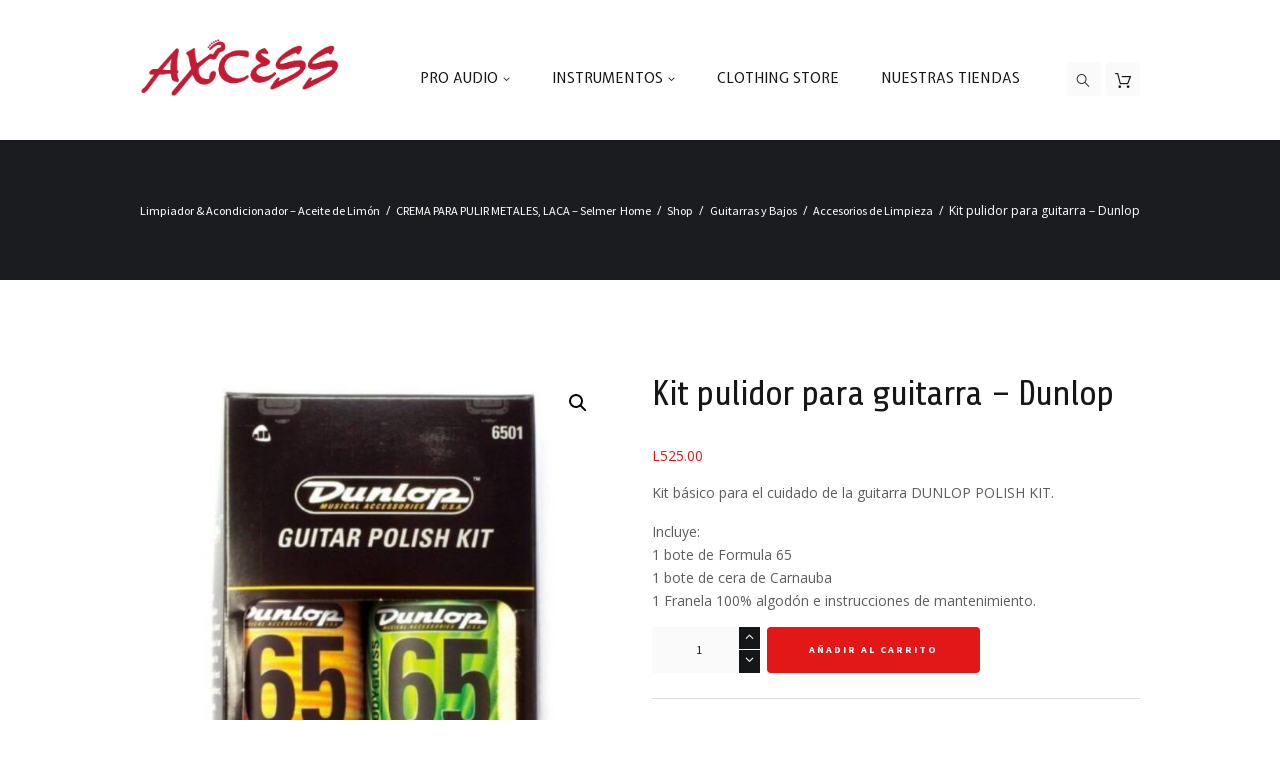

--- FILE ---
content_type: text/html; charset=UTF-8
request_url: https://www.axcessmusic.com/product/kit-pulidor-para-guitarra-dunlop/
body_size: 19114
content:
<!DOCTYPE html>
<html lang="es" class="scheme_original">

<head>
	<title>Kit pulidor para guitarra &#8211; Dunlop &#8211; Axcess Instrumentos Musicales &amp; Audio Profesional</title>
<meta name='robots' content='max-image-preview:large' />
	<style>img:is([sizes="auto" i], [sizes^="auto," i]) { contain-intrinsic-size: 3000px 1500px }</style>
			<meta charset="UTF-8" />
		<meta name="viewport" content="width=device-width, initial-scale=1, maximum-scale=1">
		<meta name="format-detection" content="telephone=no">
	
		<link rel="profile" href="//gmpg.org/xfn/11" />
		<link rel="pingback" href="https://www.axcessmusic.com/xmlrpc.php" />
		<link rel='dns-prefetch' href='//fonts.googleapis.com' />
<link rel="alternate" type="application/rss+xml" title="Axcess Instrumentos Musicales &amp; Audio Profesional &raquo; Feed" href="https://www.axcessmusic.com/feed/" />
<link rel="alternate" type="application/rss+xml" title="Axcess Instrumentos Musicales &amp; Audio Profesional &raquo; Feed de los comentarios" href="https://www.axcessmusic.com/comments/feed/" />
<link rel="alternate" type="application/rss+xml" title="Axcess Instrumentos Musicales &amp; Audio Profesional &raquo; Comentario Kit pulidor para guitarra &#8211; Dunlop del feed" href="https://www.axcessmusic.com/product/kit-pulidor-para-guitarra-dunlop/feed/" />
<meta property="og:image" content="https://www.axcessmusic.com/wp-content/uploads/2023/02/6501-1.jpg"/>
<script type="text/javascript">
/* <![CDATA[ */
window._wpemojiSettings = {"baseUrl":"https:\/\/s.w.org\/images\/core\/emoji\/16.0.1\/72x72\/","ext":".png","svgUrl":"https:\/\/s.w.org\/images\/core\/emoji\/16.0.1\/svg\/","svgExt":".svg","source":{"concatemoji":"https:\/\/www.axcessmusic.com\/wp-includes\/js\/wp-emoji-release.min.js?ver=6.8.3"}};
/*! This file is auto-generated */
!function(s,n){var o,i,e;function c(e){try{var t={supportTests:e,timestamp:(new Date).valueOf()};sessionStorage.setItem(o,JSON.stringify(t))}catch(e){}}function p(e,t,n){e.clearRect(0,0,e.canvas.width,e.canvas.height),e.fillText(t,0,0);var t=new Uint32Array(e.getImageData(0,0,e.canvas.width,e.canvas.height).data),a=(e.clearRect(0,0,e.canvas.width,e.canvas.height),e.fillText(n,0,0),new Uint32Array(e.getImageData(0,0,e.canvas.width,e.canvas.height).data));return t.every(function(e,t){return e===a[t]})}function u(e,t){e.clearRect(0,0,e.canvas.width,e.canvas.height),e.fillText(t,0,0);for(var n=e.getImageData(16,16,1,1),a=0;a<n.data.length;a++)if(0!==n.data[a])return!1;return!0}function f(e,t,n,a){switch(t){case"flag":return n(e,"\ud83c\udff3\ufe0f\u200d\u26a7\ufe0f","\ud83c\udff3\ufe0f\u200b\u26a7\ufe0f")?!1:!n(e,"\ud83c\udde8\ud83c\uddf6","\ud83c\udde8\u200b\ud83c\uddf6")&&!n(e,"\ud83c\udff4\udb40\udc67\udb40\udc62\udb40\udc65\udb40\udc6e\udb40\udc67\udb40\udc7f","\ud83c\udff4\u200b\udb40\udc67\u200b\udb40\udc62\u200b\udb40\udc65\u200b\udb40\udc6e\u200b\udb40\udc67\u200b\udb40\udc7f");case"emoji":return!a(e,"\ud83e\udedf")}return!1}function g(e,t,n,a){var r="undefined"!=typeof WorkerGlobalScope&&self instanceof WorkerGlobalScope?new OffscreenCanvas(300,150):s.createElement("canvas"),o=r.getContext("2d",{willReadFrequently:!0}),i=(o.textBaseline="top",o.font="600 32px Arial",{});return e.forEach(function(e){i[e]=t(o,e,n,a)}),i}function t(e){var t=s.createElement("script");t.src=e,t.defer=!0,s.head.appendChild(t)}"undefined"!=typeof Promise&&(o="wpEmojiSettingsSupports",i=["flag","emoji"],n.supports={everything:!0,everythingExceptFlag:!0},e=new Promise(function(e){s.addEventListener("DOMContentLoaded",e,{once:!0})}),new Promise(function(t){var n=function(){try{var e=JSON.parse(sessionStorage.getItem(o));if("object"==typeof e&&"number"==typeof e.timestamp&&(new Date).valueOf()<e.timestamp+604800&&"object"==typeof e.supportTests)return e.supportTests}catch(e){}return null}();if(!n){if("undefined"!=typeof Worker&&"undefined"!=typeof OffscreenCanvas&&"undefined"!=typeof URL&&URL.createObjectURL&&"undefined"!=typeof Blob)try{var e="postMessage("+g.toString()+"("+[JSON.stringify(i),f.toString(),p.toString(),u.toString()].join(",")+"));",a=new Blob([e],{type:"text/javascript"}),r=new Worker(URL.createObjectURL(a),{name:"wpTestEmojiSupports"});return void(r.onmessage=function(e){c(n=e.data),r.terminate(),t(n)})}catch(e){}c(n=g(i,f,p,u))}t(n)}).then(function(e){for(var t in e)n.supports[t]=e[t],n.supports.everything=n.supports.everything&&n.supports[t],"flag"!==t&&(n.supports.everythingExceptFlag=n.supports.everythingExceptFlag&&n.supports[t]);n.supports.everythingExceptFlag=n.supports.everythingExceptFlag&&!n.supports.flag,n.DOMReady=!1,n.readyCallback=function(){n.DOMReady=!0}}).then(function(){return e}).then(function(){var e;n.supports.everything||(n.readyCallback(),(e=n.source||{}).concatemoji?t(e.concatemoji):e.wpemoji&&e.twemoji&&(t(e.twemoji),t(e.wpemoji)))}))}((window,document),window._wpemojiSettings);
/* ]]> */
</script>
<link rel='stylesheet' id='magnific-style-css' href='https://www.axcessmusic.com/wp-content/themes/musicplace/fw/js/magnific/magnific-popup.css' type='text/css' media='all' />
<link rel='stylesheet' id='sbi_styles-css' href='https://www.axcessmusic.com/wp-content/plugins/instagram-feed/css/sbi-styles.min.css?ver=6.9.0' type='text/css' media='all' />
<style id='wp-emoji-styles-inline-css' type='text/css'>

	img.wp-smiley, img.emoji {
		display: inline !important;
		border: none !important;
		box-shadow: none !important;
		height: 1em !important;
		width: 1em !important;
		margin: 0 0.07em !important;
		vertical-align: -0.1em !important;
		background: none !important;
		padding: 0 !important;
	}
</style>
<link rel='stylesheet' id='wp-block-library-css' href='https://www.axcessmusic.com/wp-includes/css/dist/block-library/style.min.css?ver=6.8.3' type='text/css' media='all' />
<style id='classic-theme-styles-inline-css' type='text/css'>
/*! This file is auto-generated */
.wp-block-button__link{color:#fff;background-color:#32373c;border-radius:9999px;box-shadow:none;text-decoration:none;padding:calc(.667em + 2px) calc(1.333em + 2px);font-size:1.125em}.wp-block-file__button{background:#32373c;color:#fff;text-decoration:none}
</style>
<style id='global-styles-inline-css' type='text/css'>
:root{--wp--preset--aspect-ratio--square: 1;--wp--preset--aspect-ratio--4-3: 4/3;--wp--preset--aspect-ratio--3-4: 3/4;--wp--preset--aspect-ratio--3-2: 3/2;--wp--preset--aspect-ratio--2-3: 2/3;--wp--preset--aspect-ratio--16-9: 16/9;--wp--preset--aspect-ratio--9-16: 9/16;--wp--preset--color--black: #000000;--wp--preset--color--cyan-bluish-gray: #abb8c3;--wp--preset--color--white: #ffffff;--wp--preset--color--pale-pink: #f78da7;--wp--preset--color--vivid-red: #cf2e2e;--wp--preset--color--luminous-vivid-orange: #ff6900;--wp--preset--color--luminous-vivid-amber: #fcb900;--wp--preset--color--light-green-cyan: #7bdcb5;--wp--preset--color--vivid-green-cyan: #00d084;--wp--preset--color--pale-cyan-blue: #8ed1fc;--wp--preset--color--vivid-cyan-blue: #0693e3;--wp--preset--color--vivid-purple: #9b51e0;--wp--preset--gradient--vivid-cyan-blue-to-vivid-purple: linear-gradient(135deg,rgba(6,147,227,1) 0%,rgb(155,81,224) 100%);--wp--preset--gradient--light-green-cyan-to-vivid-green-cyan: linear-gradient(135deg,rgb(122,220,180) 0%,rgb(0,208,130) 100%);--wp--preset--gradient--luminous-vivid-amber-to-luminous-vivid-orange: linear-gradient(135deg,rgba(252,185,0,1) 0%,rgba(255,105,0,1) 100%);--wp--preset--gradient--luminous-vivid-orange-to-vivid-red: linear-gradient(135deg,rgba(255,105,0,1) 0%,rgb(207,46,46) 100%);--wp--preset--gradient--very-light-gray-to-cyan-bluish-gray: linear-gradient(135deg,rgb(238,238,238) 0%,rgb(169,184,195) 100%);--wp--preset--gradient--cool-to-warm-spectrum: linear-gradient(135deg,rgb(74,234,220) 0%,rgb(151,120,209) 20%,rgb(207,42,186) 40%,rgb(238,44,130) 60%,rgb(251,105,98) 80%,rgb(254,248,76) 100%);--wp--preset--gradient--blush-light-purple: linear-gradient(135deg,rgb(255,206,236) 0%,rgb(152,150,240) 100%);--wp--preset--gradient--blush-bordeaux: linear-gradient(135deg,rgb(254,205,165) 0%,rgb(254,45,45) 50%,rgb(107,0,62) 100%);--wp--preset--gradient--luminous-dusk: linear-gradient(135deg,rgb(255,203,112) 0%,rgb(199,81,192) 50%,rgb(65,88,208) 100%);--wp--preset--gradient--pale-ocean: linear-gradient(135deg,rgb(255,245,203) 0%,rgb(182,227,212) 50%,rgb(51,167,181) 100%);--wp--preset--gradient--electric-grass: linear-gradient(135deg,rgb(202,248,128) 0%,rgb(113,206,126) 100%);--wp--preset--gradient--midnight: linear-gradient(135deg,rgb(2,3,129) 0%,rgb(40,116,252) 100%);--wp--preset--font-size--small: 13px;--wp--preset--font-size--medium: 20px;--wp--preset--font-size--large: 36px;--wp--preset--font-size--x-large: 42px;--wp--preset--spacing--20: 0.44rem;--wp--preset--spacing--30: 0.67rem;--wp--preset--spacing--40: 1rem;--wp--preset--spacing--50: 1.5rem;--wp--preset--spacing--60: 2.25rem;--wp--preset--spacing--70: 3.38rem;--wp--preset--spacing--80: 5.06rem;--wp--preset--shadow--natural: 6px 6px 9px rgba(0, 0, 0, 0.2);--wp--preset--shadow--deep: 12px 12px 50px rgba(0, 0, 0, 0.4);--wp--preset--shadow--sharp: 6px 6px 0px rgba(0, 0, 0, 0.2);--wp--preset--shadow--outlined: 6px 6px 0px -3px rgba(255, 255, 255, 1), 6px 6px rgba(0, 0, 0, 1);--wp--preset--shadow--crisp: 6px 6px 0px rgba(0, 0, 0, 1);}:where(.is-layout-flex){gap: 0.5em;}:where(.is-layout-grid){gap: 0.5em;}body .is-layout-flex{display: flex;}.is-layout-flex{flex-wrap: wrap;align-items: center;}.is-layout-flex > :is(*, div){margin: 0;}body .is-layout-grid{display: grid;}.is-layout-grid > :is(*, div){margin: 0;}:where(.wp-block-columns.is-layout-flex){gap: 2em;}:where(.wp-block-columns.is-layout-grid){gap: 2em;}:where(.wp-block-post-template.is-layout-flex){gap: 1.25em;}:where(.wp-block-post-template.is-layout-grid){gap: 1.25em;}.has-black-color{color: var(--wp--preset--color--black) !important;}.has-cyan-bluish-gray-color{color: var(--wp--preset--color--cyan-bluish-gray) !important;}.has-white-color{color: var(--wp--preset--color--white) !important;}.has-pale-pink-color{color: var(--wp--preset--color--pale-pink) !important;}.has-vivid-red-color{color: var(--wp--preset--color--vivid-red) !important;}.has-luminous-vivid-orange-color{color: var(--wp--preset--color--luminous-vivid-orange) !important;}.has-luminous-vivid-amber-color{color: var(--wp--preset--color--luminous-vivid-amber) !important;}.has-light-green-cyan-color{color: var(--wp--preset--color--light-green-cyan) !important;}.has-vivid-green-cyan-color{color: var(--wp--preset--color--vivid-green-cyan) !important;}.has-pale-cyan-blue-color{color: var(--wp--preset--color--pale-cyan-blue) !important;}.has-vivid-cyan-blue-color{color: var(--wp--preset--color--vivid-cyan-blue) !important;}.has-vivid-purple-color{color: var(--wp--preset--color--vivid-purple) !important;}.has-black-background-color{background-color: var(--wp--preset--color--black) !important;}.has-cyan-bluish-gray-background-color{background-color: var(--wp--preset--color--cyan-bluish-gray) !important;}.has-white-background-color{background-color: var(--wp--preset--color--white) !important;}.has-pale-pink-background-color{background-color: var(--wp--preset--color--pale-pink) !important;}.has-vivid-red-background-color{background-color: var(--wp--preset--color--vivid-red) !important;}.has-luminous-vivid-orange-background-color{background-color: var(--wp--preset--color--luminous-vivid-orange) !important;}.has-luminous-vivid-amber-background-color{background-color: var(--wp--preset--color--luminous-vivid-amber) !important;}.has-light-green-cyan-background-color{background-color: var(--wp--preset--color--light-green-cyan) !important;}.has-vivid-green-cyan-background-color{background-color: var(--wp--preset--color--vivid-green-cyan) !important;}.has-pale-cyan-blue-background-color{background-color: var(--wp--preset--color--pale-cyan-blue) !important;}.has-vivid-cyan-blue-background-color{background-color: var(--wp--preset--color--vivid-cyan-blue) !important;}.has-vivid-purple-background-color{background-color: var(--wp--preset--color--vivid-purple) !important;}.has-black-border-color{border-color: var(--wp--preset--color--black) !important;}.has-cyan-bluish-gray-border-color{border-color: var(--wp--preset--color--cyan-bluish-gray) !important;}.has-white-border-color{border-color: var(--wp--preset--color--white) !important;}.has-pale-pink-border-color{border-color: var(--wp--preset--color--pale-pink) !important;}.has-vivid-red-border-color{border-color: var(--wp--preset--color--vivid-red) !important;}.has-luminous-vivid-orange-border-color{border-color: var(--wp--preset--color--luminous-vivid-orange) !important;}.has-luminous-vivid-amber-border-color{border-color: var(--wp--preset--color--luminous-vivid-amber) !important;}.has-light-green-cyan-border-color{border-color: var(--wp--preset--color--light-green-cyan) !important;}.has-vivid-green-cyan-border-color{border-color: var(--wp--preset--color--vivid-green-cyan) !important;}.has-pale-cyan-blue-border-color{border-color: var(--wp--preset--color--pale-cyan-blue) !important;}.has-vivid-cyan-blue-border-color{border-color: var(--wp--preset--color--vivid-cyan-blue) !important;}.has-vivid-purple-border-color{border-color: var(--wp--preset--color--vivid-purple) !important;}.has-vivid-cyan-blue-to-vivid-purple-gradient-background{background: var(--wp--preset--gradient--vivid-cyan-blue-to-vivid-purple) !important;}.has-light-green-cyan-to-vivid-green-cyan-gradient-background{background: var(--wp--preset--gradient--light-green-cyan-to-vivid-green-cyan) !important;}.has-luminous-vivid-amber-to-luminous-vivid-orange-gradient-background{background: var(--wp--preset--gradient--luminous-vivid-amber-to-luminous-vivid-orange) !important;}.has-luminous-vivid-orange-to-vivid-red-gradient-background{background: var(--wp--preset--gradient--luminous-vivid-orange-to-vivid-red) !important;}.has-very-light-gray-to-cyan-bluish-gray-gradient-background{background: var(--wp--preset--gradient--very-light-gray-to-cyan-bluish-gray) !important;}.has-cool-to-warm-spectrum-gradient-background{background: var(--wp--preset--gradient--cool-to-warm-spectrum) !important;}.has-blush-light-purple-gradient-background{background: var(--wp--preset--gradient--blush-light-purple) !important;}.has-blush-bordeaux-gradient-background{background: var(--wp--preset--gradient--blush-bordeaux) !important;}.has-luminous-dusk-gradient-background{background: var(--wp--preset--gradient--luminous-dusk) !important;}.has-pale-ocean-gradient-background{background: var(--wp--preset--gradient--pale-ocean) !important;}.has-electric-grass-gradient-background{background: var(--wp--preset--gradient--electric-grass) !important;}.has-midnight-gradient-background{background: var(--wp--preset--gradient--midnight) !important;}.has-small-font-size{font-size: var(--wp--preset--font-size--small) !important;}.has-medium-font-size{font-size: var(--wp--preset--font-size--medium) !important;}.has-large-font-size{font-size: var(--wp--preset--font-size--large) !important;}.has-x-large-font-size{font-size: var(--wp--preset--font-size--x-large) !important;}
:where(.wp-block-post-template.is-layout-flex){gap: 1.25em;}:where(.wp-block-post-template.is-layout-grid){gap: 1.25em;}
:where(.wp-block-columns.is-layout-flex){gap: 2em;}:where(.wp-block-columns.is-layout-grid){gap: 2em;}
:root :where(.wp-block-pullquote){font-size: 1.5em;line-height: 1.6;}
</style>
<link rel='stylesheet' id='contact-form-7-css' href='https://www.axcessmusic.com/wp-content/plugins/contact-form-7/includes/css/styles.css?ver=6.0.6' type='text/css' media='all' />
<link rel='stylesheet' id='esg-plugin-settings-css' href='https://www.axcessmusic.com/wp-content/plugins/essential-grid/public/assets/css/settings.css?ver=3.0.16' type='text/css' media='all' />
<link rel='stylesheet' id='tp-fontello-css' href='https://www.axcessmusic.com/wp-content/plugins/essential-grid/public/assets/font/fontello/css/fontello.css?ver=3.0.16' type='text/css' media='all' />
<link rel='stylesheet' id='photoswipe-css' href='https://www.axcessmusic.com/wp-content/plugins/woocommerce/assets/css/photoswipe/photoswipe.min.css?ver=9.8.5' type='text/css' media='all' />
<link rel='stylesheet' id='photoswipe-default-skin-css' href='https://www.axcessmusic.com/wp-content/plugins/woocommerce/assets/css/photoswipe/default-skin/default-skin.min.css?ver=9.8.5' type='text/css' media='all' />
<link rel='stylesheet' id='woocommerce-layout-css' href='https://www.axcessmusic.com/wp-content/plugins/woocommerce/assets/css/woocommerce-layout.css?ver=9.8.5' type='text/css' media='all' />
<link rel='stylesheet' id='woocommerce-smallscreen-css' href='https://www.axcessmusic.com/wp-content/plugins/woocommerce/assets/css/woocommerce-smallscreen.css?ver=9.8.5' type='text/css' media='only screen and (max-width: 768px)' />
<link rel='stylesheet' id='woocommerce-general-css' href='https://www.axcessmusic.com/wp-content/plugins/woocommerce/assets/css/woocommerce.css?ver=9.8.5' type='text/css' media='all' />
<style id='woocommerce-inline-inline-css' type='text/css'>
.woocommerce form .form-row .required { visibility: visible; }
</style>
<link rel='stylesheet' id='brands-styles-css' href='https://www.axcessmusic.com/wp-content/plugins/woocommerce/assets/css/brands.css?ver=9.8.5' type='text/css' media='all' />
<link rel='stylesheet' id='dgwt-wcas-style-css' href='https://www.axcessmusic.com/wp-content/plugins/ajax-search-for-woocommerce/assets/css/style.min.css?ver=1.30.0' type='text/css' media='all' />
<link rel='stylesheet' id='musicplace-font-google-fonts-style-css' href='//fonts.googleapis.com/css?family=Share:300,300italic,400,400italic,700,700italic|Open+Sans:300,300italic,400,400italic,700,700italic|Source+Sans+Pro:300,300italic,400,400italic,700,700italic|Expletus+Sans:300,300italic,400,400italic,700,700italic|Lato:300,300italic,400,400italic,700,700italic&#038;subset=latin,latin-ext' type='text/css' media='all' />
<link rel='stylesheet' id='fontello-style-css' href='https://www.axcessmusic.com/wp-content/themes/musicplace/css/fontello/css/fontello.css' type='text/css' media='all' />
<link rel='stylesheet' id='musicplace-main-style-css' href='https://www.axcessmusic.com/wp-content/themes/musicplace/style.css' type='text/css' media='all' />
<link rel='stylesheet' id='musicplace-animation-style-css' href='https://www.axcessmusic.com/wp-content/themes/musicplace/fw/css/core.animation.css' type='text/css' media='all' />
<link rel='stylesheet' id='musicplace-shortcodes-style-css' href='https://www.axcessmusic.com/wp-content/plugins/trx_utils/shortcodes/theme.shortcodes.css' type='text/css' media='all' />
<link rel='stylesheet' id='musicplace-theme-style-css' href='https://www.axcessmusic.com/wp-content/themes/musicplace/css/theme.css' type='text/css' media='all' />
<link rel='stylesheet' id='musicplace-plugin-woocommerce-style-css' href='https://www.axcessmusic.com/wp-content/themes/musicplace/css/plugin.woocommerce.css' type='text/css' media='all' />
<link rel='stylesheet' id='musicplace-responsive-style-css' href='https://www.axcessmusic.com/wp-content/themes/musicplace/css/responsive.css' type='text/css' media='all' />
<link rel='stylesheet' id='musicplace-responsive-megamenu-css' href='https://www.axcessmusic.com/wp-content/themes/musicplace/css/responsive-megamenu.css' type='text/css' media='all' />
<link rel='stylesheet' id='mediaelement-css' href='https://www.axcessmusic.com/wp-includes/js/mediaelement/mediaelementplayer-legacy.min.css?ver=4.2.17' type='text/css' media='all' />
<link rel='stylesheet' id='wp-mediaelement-css' href='https://www.axcessmusic.com/wp-includes/js/mediaelement/wp-mediaelement.min.css?ver=6.8.3' type='text/css' media='all' />
<script type="text/javascript" src="https://www.axcessmusic.com/wp-includes/js/jquery/jquery.min.js?ver=3.7.1" id="jquery-core-js"></script>
<script type="text/javascript" src="https://www.axcessmusic.com/wp-includes/js/jquery/jquery-migrate.min.js?ver=3.4.1" id="jquery-migrate-js"></script>
<script type="text/javascript" src="https://www.axcessmusic.com/wp-content/plugins/woocommerce/assets/js/jquery-blockui/jquery.blockUI.min.js?ver=2.7.0-wc.9.8.5" id="jquery-blockui-js" data-wp-strategy="defer"></script>
<script type="text/javascript" id="wc-add-to-cart-js-extra">
/* <![CDATA[ */
var wc_add_to_cart_params = {"ajax_url":"\/wp-admin\/admin-ajax.php","wc_ajax_url":"\/?wc-ajax=%%endpoint%%","i18n_view_cart":"Ver carrito","cart_url":"https:\/\/www.axcessmusic.com\/cart\/","is_cart":"","cart_redirect_after_add":"no"};
/* ]]> */
</script>
<script type="text/javascript" src="https://www.axcessmusic.com/wp-content/plugins/woocommerce/assets/js/frontend/add-to-cart.min.js?ver=9.8.5" id="wc-add-to-cart-js" data-wp-strategy="defer"></script>
<script type="text/javascript" src="https://www.axcessmusic.com/wp-content/plugins/woocommerce/assets/js/zoom/jquery.zoom.min.js?ver=1.7.21-wc.9.8.5" id="zoom-js" defer="defer" data-wp-strategy="defer"></script>
<script type="text/javascript" src="https://www.axcessmusic.com/wp-content/plugins/woocommerce/assets/js/photoswipe/photoswipe.min.js?ver=4.1.1-wc.9.8.5" id="photoswipe-js" defer="defer" data-wp-strategy="defer"></script>
<script type="text/javascript" src="https://www.axcessmusic.com/wp-content/plugins/woocommerce/assets/js/photoswipe/photoswipe-ui-default.min.js?ver=4.1.1-wc.9.8.5" id="photoswipe-ui-default-js" defer="defer" data-wp-strategy="defer"></script>
<script type="text/javascript" id="wc-single-product-js-extra">
/* <![CDATA[ */
var wc_single_product_params = {"i18n_required_rating_text":"Por favor elige una puntuaci\u00f3n","i18n_rating_options":["1 de 5 estrellas","2 de 5 estrellas","3 de 5 estrellas","4 de 5 estrellas","5 de 5 estrellas"],"i18n_product_gallery_trigger_text":"Ver galer\u00eda de im\u00e1genes a pantalla completa","review_rating_required":"yes","flexslider":{"rtl":false,"animation":"slide","smoothHeight":true,"directionNav":false,"controlNav":"thumbnails","slideshow":false,"animationSpeed":500,"animationLoop":false,"allowOneSlide":false},"zoom_enabled":"1","zoom_options":[],"photoswipe_enabled":"1","photoswipe_options":{"shareEl":false,"closeOnScroll":false,"history":false,"hideAnimationDuration":0,"showAnimationDuration":0},"flexslider_enabled":"1"};
/* ]]> */
</script>
<script type="text/javascript" src="https://www.axcessmusic.com/wp-content/plugins/woocommerce/assets/js/frontend/single-product.min.js?ver=9.8.5" id="wc-single-product-js" defer="defer" data-wp-strategy="defer"></script>
<script type="text/javascript" src="https://www.axcessmusic.com/wp-content/plugins/woocommerce/assets/js/js-cookie/js.cookie.min.js?ver=2.1.4-wc.9.8.5" id="js-cookie-js" defer="defer" data-wp-strategy="defer"></script>
<script type="text/javascript" id="woocommerce-js-extra">
/* <![CDATA[ */
var woocommerce_params = {"ajax_url":"\/wp-admin\/admin-ajax.php","wc_ajax_url":"\/?wc-ajax=%%endpoint%%","i18n_password_show":"Mostrar contrase\u00f1a","i18n_password_hide":"Ocultar contrase\u00f1a"};
/* ]]> */
</script>
<script type="text/javascript" src="https://www.axcessmusic.com/wp-content/plugins/woocommerce/assets/js/frontend/woocommerce.min.js?ver=9.8.5" id="woocommerce-js" defer="defer" data-wp-strategy="defer"></script>
<script type="text/javascript" src="https://www.axcessmusic.com/wp-content/plugins/js_composer/assets/js/vendors/woocommerce-add-to-cart.js?ver=6.9.0" id="vc_woocommerce-add-to-cart-js-js"></script>
<script type="text/javascript" src="https://www.axcessmusic.com/wp-content/themes/musicplace/fw/js/photostack/modernizr.min.js" id="modernizr-js"></script>
<link rel="https://api.w.org/" href="https://www.axcessmusic.com/wp-json/" /><link rel="alternate" title="JSON" type="application/json" href="https://www.axcessmusic.com/wp-json/wp/v2/product/7816" /><link rel="EditURI" type="application/rsd+xml" title="RSD" href="https://www.axcessmusic.com/xmlrpc.php?rsd" />
<meta name="generator" content="WordPress 6.8.3" />
<meta name="generator" content="WooCommerce 9.8.5" />
<link rel="canonical" href="https://www.axcessmusic.com/product/kit-pulidor-para-guitarra-dunlop/" />
<link rel='shortlink' href='https://www.axcessmusic.com/?p=7816' />
<link rel="alternate" title="oEmbed (JSON)" type="application/json+oembed" href="https://www.axcessmusic.com/wp-json/oembed/1.0/embed?url=https%3A%2F%2Fwww.axcessmusic.com%2Fproduct%2Fkit-pulidor-para-guitarra-dunlop%2F" />
<link rel="alternate" title="oEmbed (XML)" type="text/xml+oembed" href="https://www.axcessmusic.com/wp-json/oembed/1.0/embed?url=https%3A%2F%2Fwww.axcessmusic.com%2Fproduct%2Fkit-pulidor-para-guitarra-dunlop%2F&#038;format=xml" />
		<style>
			.dgwt-wcas-ico-magnifier,.dgwt-wcas-ico-magnifier-handler{max-width:20px}.dgwt-wcas-search-wrapp{max-width:600px}		</style>
			<noscript><style>.woocommerce-product-gallery{ opacity: 1 !important; }</style></noscript>
	<style type="text/css">.recentcomments a{display:inline !important;padding:0 !important;margin:0 !important;}</style><meta name="generator" content="Powered by WPBakery Page Builder - drag and drop page builder for WordPress."/>
<meta name="generator" content="Powered by Slider Revolution 6.5.31 - responsive, Mobile-Friendly Slider Plugin for WordPress with comfortable drag and drop interface." />
<link rel="icon" href="https://www.axcessmusic.com/wp-content/uploads/2023/02/Axcess_Tumbnail-100x100.png" sizes="32x32" />
<link rel="icon" href="https://www.axcessmusic.com/wp-content/uploads/2023/02/Axcess_Tumbnail-300x300.png" sizes="192x192" />
<link rel="apple-touch-icon" href="https://www.axcessmusic.com/wp-content/uploads/2023/02/Axcess_Tumbnail-300x300.png" />
<meta name="msapplication-TileImage" content="https://www.axcessmusic.com/wp-content/uploads/2023/02/Axcess_Tumbnail-300x300.png" />
<script>function setREVStartSize(e){
			//window.requestAnimationFrame(function() {
				window.RSIW = window.RSIW===undefined ? window.innerWidth : window.RSIW;
				window.RSIH = window.RSIH===undefined ? window.innerHeight : window.RSIH;
				try {
					var pw = document.getElementById(e.c).parentNode.offsetWidth,
						newh;
					pw = pw===0 || isNaN(pw) || (e.l=="fullwidth" || e.layout=="fullwidth") ? window.RSIW : pw;
					e.tabw = e.tabw===undefined ? 0 : parseInt(e.tabw);
					e.thumbw = e.thumbw===undefined ? 0 : parseInt(e.thumbw);
					e.tabh = e.tabh===undefined ? 0 : parseInt(e.tabh);
					e.thumbh = e.thumbh===undefined ? 0 : parseInt(e.thumbh);
					e.tabhide = e.tabhide===undefined ? 0 : parseInt(e.tabhide);
					e.thumbhide = e.thumbhide===undefined ? 0 : parseInt(e.thumbhide);
					e.mh = e.mh===undefined || e.mh=="" || e.mh==="auto" ? 0 : parseInt(e.mh,0);
					if(e.layout==="fullscreen" || e.l==="fullscreen")
						newh = Math.max(e.mh,window.RSIH);
					else{
						e.gw = Array.isArray(e.gw) ? e.gw : [e.gw];
						for (var i in e.rl) if (e.gw[i]===undefined || e.gw[i]===0) e.gw[i] = e.gw[i-1];
						e.gh = e.el===undefined || e.el==="" || (Array.isArray(e.el) && e.el.length==0)? e.gh : e.el;
						e.gh = Array.isArray(e.gh) ? e.gh : [e.gh];
						for (var i in e.rl) if (e.gh[i]===undefined || e.gh[i]===0) e.gh[i] = e.gh[i-1];
											
						var nl = new Array(e.rl.length),
							ix = 0,
							sl;
						e.tabw = e.tabhide>=pw ? 0 : e.tabw;
						e.thumbw = e.thumbhide>=pw ? 0 : e.thumbw;
						e.tabh = e.tabhide>=pw ? 0 : e.tabh;
						e.thumbh = e.thumbhide>=pw ? 0 : e.thumbh;
						for (var i in e.rl) nl[i] = e.rl[i]<window.RSIW ? 0 : e.rl[i];
						sl = nl[0];
						for (var i in nl) if (sl>nl[i] && nl[i]>0) { sl = nl[i]; ix=i;}
						var m = pw>(e.gw[ix]+e.tabw+e.thumbw) ? 1 : (pw-(e.tabw+e.thumbw)) / (e.gw[ix]);
						newh =  (e.gh[ix] * m) + (e.tabh + e.thumbh);
					}
					var el = document.getElementById(e.c);
					if (el!==null && el) el.style.height = newh+"px";
					el = document.getElementById(e.c+"_wrapper");
					if (el!==null && el) {
						el.style.height = newh+"px";
						el.style.display = "block";
					}
				} catch(e){
					console.log("Failure at Presize of Slider:" + e)
				}
			//});
		  };</script>
<noscript><style> .wpb_animate_when_almost_visible { opacity: 1; }</style></noscript></head>

<body class="wp-singular product-template-default single single-product postid-7816 wp-theme-musicplace theme-musicplace woocommerce woocommerce-page woocommerce-no-js musicplace_body body_style_wide body_filled article_style_stretch layout_single-standard template_single-standard scheme_original top_panel_show top_panel_above sidebar_hide sidebar_outer_hide wpb-js-composer js-comp-ver-6.9.0 vc_responsive">
    	<a id="toc_home" class="sc_anchor" title="Home" data-description="&lt;i&gt;Return to Home&lt;/i&gt; - &lt;br&gt;navigate to home page of the site" data-icon="icon-home" data-url="https://www.axcessmusic.com/" data-separator="yes"></a><a id="toc_top" class="sc_anchor" title="To Top" data-description="&lt;i&gt;Back to top&lt;/i&gt; - &lt;br&gt;scroll to top of the page" data-icon="icon-double-up" data-url="" data-separator="yes"></a>
	
	
	
	<div class="body_wrap">

			<div class="page_wrap">

			
		<div class="top_panel_fixed_wrap"></div>

		<header class="top_panel_wrap top_panel_style_6 scheme_original">
			<div class="top_panel_wrap_inner top_panel_inner_style_6 top_panel_position_above">

			<div class="top_panel_middle" >
				<div class="content_wrap columns_wrap no_margins">
					<div class="contact_logo column-1_5">
								<div class="logo">
			<a href="https://www.axcessmusic.com/"><img src="https://www.axcessmusic.com/wp-content/uploads/2023/06/Axcess-logo.png" class="logo_main" alt="Logo" width="4094" height="1337"><img src="https://www.axcessmusic.com/wp-content/uploads/2023/06/Axcess-logo.png" class="logo_fixed" alt="Logo" width="4094" height="1337"></a>
		</div>
							</div>
					<div class="menu_main_wrap column-4_5">
						<nav class="menu_main_nav_area menu_hover_fade">
							<ul id="menu_main" class="menu_main_nav"><li id="menu-item-11851" class="menu-item menu-item-type-custom menu-item-object-custom menu-item-has-children menu-item-11851"><a href="#"><span>PRO AUDIO</span></a>
<ul class="sub-menu">
	<li id="menu-item-11852" class="menu-item menu-item-type-taxonomy menu-item-object-product_cat menu-item-11852"><a href="https://www.axcessmusic.com/product-category/interfaces-midi/"><span>Interfaces &amp; MIDI</span></a></li>
	<li id="menu-item-11853" class="menu-item menu-item-type-taxonomy menu-item-object-product_cat menu-item-11853"><a href="https://www.axcessmusic.com/product-category/pro-audio/audifonos-inears/"><span>Audífonos &amp; InEars</span></a></li>
	<li id="menu-item-11854" class="menu-item menu-item-type-custom menu-item-object-custom menu-item-has-children menu-item-11854"><a href="#"><span>Microfonía</span></a>
	<ul class="sub-menu">
		<li id="menu-item-11860" class="menu-item menu-item-type-custom menu-item-object-custom menu-item-has-children menu-item-11860"><a href="#"><span>Micrófono para Voces</span></a>
		<ul class="sub-menu">
			<li id="menu-item-11861" class="menu-item menu-item-type-taxonomy menu-item-object-product_cat menu-item-11861"><a href="https://www.axcessmusic.com/product-category/microfonia/microfonos-para-voces/microfonos-de-mano/"><span>Micrófonos de Mano</span></a></li>
			<li id="menu-item-11862" class="menu-item menu-item-type-taxonomy menu-item-object-product_cat menu-item-11862"><a href="https://www.axcessmusic.com/product-category/microfonia/microfonos-para-voces/microfono-para-prensa/"><span>Micrófono para Prensa</span></a></li>
			<li id="menu-item-11863" class="menu-item menu-item-type-taxonomy menu-item-object-product_cat menu-item-11863"><a href="https://www.axcessmusic.com/product-category/microfonia/microfonos-para-voces/microfonos-de-solapa-y-diadema/"><span>Micrófonos de Solapa y Diadema</span></a></li>
		</ul>
</li>
		<li id="menu-item-11855" class="menu-item menu-item-type-taxonomy menu-item-object-product_cat menu-item-11855"><a href="https://www.axcessmusic.com/product-category/microfonia/microfonos-de-estudio-y-grabacion/"><span>Micrófonos de Estudio y Grabación</span></a></li>
		<li id="menu-item-11856" class="menu-item menu-item-type-taxonomy menu-item-object-product_cat menu-item-11856"><a href="https://www.axcessmusic.com/product-category/microfonia/microfonos-inalambricos/"><span>Micrófonos Inalámbricos</span></a></li>
		<li id="menu-item-11857" class="menu-item menu-item-type-taxonomy menu-item-object-product_cat menu-item-11857"><a href="https://www.axcessmusic.com/product-category/microfonia/microfonos-para-instrumentos/"><span>Micrófonos para Instrumentos</span></a></li>
		<li id="menu-item-11858" class="menu-item menu-item-type-taxonomy menu-item-object-product_cat menu-item-11858"><a href="https://www.axcessmusic.com/product-category/pro-audio/cables-para-microfono/"><span>Cables para Micrófono</span></a></li>
		<li id="menu-item-11859" class="menu-item menu-item-type-taxonomy menu-item-object-product_cat menu-item-11859"><a href="https://www.axcessmusic.com/product-category/microfonia/pedestal-para-microfono/"><span>Pedestal para Micrófono</span></a></li>
	</ul>
</li>
	<li id="menu-item-11864" class="menu-item menu-item-type-taxonomy menu-item-object-product_cat menu-item-11864"><a href="https://www.axcessmusic.com/product-category/pro-audio/consolas/"><span>Consolas</span></a></li>
	<li id="menu-item-11865" class="menu-item menu-item-type-taxonomy menu-item-object-product_cat menu-item-11865"><a href="https://www.axcessmusic.com/product-category/pro-audio/parlantes/"><span>Parlantes</span></a></li>
	<li id="menu-item-11866" class="menu-item menu-item-type-taxonomy menu-item-object-product_cat menu-item-11866"><a href="https://www.axcessmusic.com/product-category/pro-audio/accesorios-para-audio/"><span>Accesorios para Audio</span></a></li>
	<li id="menu-item-11867" class="menu-item menu-item-type-taxonomy menu-item-object-product_cat menu-item-11867"><a href="https://www.axcessmusic.com/product-category/pro-audio/pedestal-para-parlante/"><span>Pedestal para Parlante</span></a></li>
	<li id="menu-item-11868" class="menu-item menu-item-type-taxonomy menu-item-object-product_cat menu-item-11868"><a href="https://www.axcessmusic.com/product-category/pro-audio/repuestos-para-parlantes/"><span>Repuestos para Parlantes</span></a></li>
</ul>
</li>
<li id="menu-item-11869" class="menu-item menu-item-type-custom menu-item-object-custom menu-item-has-children menu-item-11869"><a href="#"><span>INSTRUMENTOS</span></a>
<ul class="sub-menu">
	<li id="menu-item-11875" class="menu-item menu-item-type-taxonomy menu-item-object-product_cat menu-item-11875"><a href="https://www.axcessmusic.com/product-category/instrumentos-para-ninos/"><span>Instrumentos para Niños</span></a></li>
	<li id="menu-item-11870" class="menu-item menu-item-type-custom menu-item-object-custom menu-item-has-children menu-item-11870"><a href="#"><span>Guitarras y Bajos</span></a>
	<ul class="sub-menu">
		<li id="menu-item-11876" class="menu-item menu-item-type-custom menu-item-object-custom menu-item-has-children menu-item-11876"><a href="#"><span>Amplificadores</span></a>
		<ul class="sub-menu">
			<li id="menu-item-11893" class="menu-item menu-item-type-taxonomy menu-item-object-product_cat menu-item-11893"><a href="https://www.axcessmusic.com/product-category/amplificadores/amplificador-para-guitarra/"><span>Amplificador para Guitarra Eléctrica</span></a></li>
			<li id="menu-item-11877" class="menu-item menu-item-type-taxonomy menu-item-object-product_cat menu-item-11877"><a href="https://www.axcessmusic.com/product-category/amplificadores/amplificadores-acusticos/"><span>Amplificadores Acústicos</span></a></li>
			<li id="menu-item-11883" class="menu-item menu-item-type-taxonomy menu-item-object-product_cat menu-item-11883"><a href="https://www.axcessmusic.com/product-category/amplificadores/amplificador-para-bajo/"><span>Amplificador para Bajo</span></a></li>
		</ul>
</li>
		<li id="menu-item-11879" class="menu-item menu-item-type-taxonomy menu-item-object-product_cat menu-item-11879"><a href="https://www.axcessmusic.com/product-category/guitarras-y-bajos/guitarras-electricas/"><span>Guitarras eléctricas</span></a></li>
		<li id="menu-item-11885" class="menu-item menu-item-type-taxonomy menu-item-object-product_cat menu-item-11885"><a href="https://www.axcessmusic.com/product-category/guitarras-y-bajos/guitarras-electro-acusticas/"><span>Guitarras Electro Acústicas</span></a></li>
		<li id="menu-item-11889" class="menu-item menu-item-type-taxonomy menu-item-object-product_cat menu-item-11889"><a href="https://www.axcessmusic.com/product-category/guitarras-y-bajos/guitarras-acusticas/"><span>Guitarras Acústicas</span></a></li>
		<li id="menu-item-11887" class="menu-item menu-item-type-taxonomy menu-item-object-product_cat menu-item-11887"><a href="https://www.axcessmusic.com/product-category/guitarras-y-bajos/guitarras-clasicas/"><span>Guitarras Clásicas</span></a></li>
		<li id="menu-item-11884" class="menu-item menu-item-type-taxonomy menu-item-object-product_cat menu-item-11884"><a href="https://www.axcessmusic.com/product-category/guitarras-y-bajos/bajos-electricos/"><span>Bajos Eléctricos</span></a></li>
		<li id="menu-item-11880" class="menu-item menu-item-type-custom menu-item-object-custom menu-item-has-children menu-item-11880"><a href="#"><span>Cuerdas</span></a>
		<ul class="sub-menu">
			<li id="menu-item-11881" class="menu-item menu-item-type-taxonomy menu-item-object-product_cat menu-item-11881"><a href="https://www.axcessmusic.com/product-category/cuerdas/cuerdas-de-guitarra-y-bajo/cuerdas-para-guitarra-electrica/"><span>Cuerdas para Guitarra Eléctrica</span></a></li>
			<li id="menu-item-11882" class="menu-item menu-item-type-taxonomy menu-item-object-product_cat menu-item-11882"><a href="https://www.axcessmusic.com/product-category/cuerdas/cuerdas-de-guitarra-y-bajo/cuerdas-para-electro-acustica/"><span>Cuerdas para Electro Acustica</span></a></li>
			<li id="menu-item-11886" class="menu-item menu-item-type-taxonomy menu-item-object-product_cat menu-item-11886"><a href="https://www.axcessmusic.com/product-category/cuerdas/cuerdas-de-guitarra-y-bajo/cuerdas-de-nylon/"><span>Cuerdas de Nylon</span></a></li>
			<li id="menu-item-11888" class="menu-item menu-item-type-taxonomy menu-item-object-product_cat menu-item-11888"><a href="https://www.axcessmusic.com/product-category/cuerdas/cuerdas-de-guitarra-y-bajo/cuerdas-para-bajo/"><span>Cuerdas para Bajo</span></a></li>
			<li id="menu-item-11890" class="menu-item menu-item-type-taxonomy menu-item-object-product_cat menu-item-11890"><a href="https://www.axcessmusic.com/product-category/cuerdas-para-mandolin-y-mandola/"><span>Cuerdas para Mandolín y Mandola</span></a></li>
		</ul>
</li>
		<li id="menu-item-11895" class="menu-item menu-item-type-taxonomy menu-item-object-product_cat menu-item-11895"><a href="https://www.axcessmusic.com/product-category/multiefectos/"><span>Pedales &#038; Multiefectos</span></a></li>
		<li id="menu-item-11878" class="menu-item menu-item-type-taxonomy menu-item-object-product_cat menu-item-11878"><a href="https://www.axcessmusic.com/product-category/guitarras-y-bajos/accesorios-para-guitarra/"><span>Accesorios para Guitarra</span></a></li>
		<li id="menu-item-11896" class="menu-item menu-item-type-taxonomy menu-item-object-product_cat current-product-ancestor current-menu-parent current-product-parent menu-item-11896"><a href="https://www.axcessmusic.com/product-category/guitarras-y-bajos/accesorios-de-limpieza/"><span>Accesorios de Limpieza</span></a></li>
		<li id="menu-item-11897" class="menu-item menu-item-type-taxonomy menu-item-object-product_cat menu-item-11897"><a href="https://www.axcessmusic.com/product-category/pro-audio/cables-para-instrumento/"><span>Cables para instrumento</span></a></li>
		<li id="menu-item-11898" class="menu-item menu-item-type-taxonomy menu-item-object-product_cat menu-item-11898"><a href="https://www.axcessmusic.com/product-category/guitarras-y-bajos/pedestal-para-instrumento/"><span>Pedestal para Instrumento</span></a></li>
	</ul>
</li>
	<li id="menu-item-11891" class="menu-item menu-item-type-custom menu-item-object-custom menu-item-has-children menu-item-11891"><a href="#"><span>Ukeleles</span></a>
	<ul class="sub-menu">
		<li id="menu-item-11892" class="menu-item menu-item-type-taxonomy menu-item-object-product_cat menu-item-11892"><a href="https://www.axcessmusic.com/product-category/ukulele/"><span>Ukulele</span></a></li>
		<li id="menu-item-11894" class="menu-item menu-item-type-taxonomy menu-item-object-product_cat menu-item-11894"><a href="https://www.axcessmusic.com/product-category/cuerdas/cuerdas-para-ukulele/"><span>Cuerdas para Ukulele</span></a></li>
	</ul>
</li>
	<li id="menu-item-11871" class="menu-item menu-item-type-custom menu-item-object-custom menu-item-has-children menu-item-11871"><a href="#"><span>Pianos</span></a>
	<ul class="sub-menu">
		<li id="menu-item-11900" class="menu-item menu-item-type-taxonomy menu-item-object-product_cat menu-item-11900"><a href="https://www.axcessmusic.com/product-category/pianos/pianos-pianos/"><span>Pianos</span></a></li>
		<li id="menu-item-11899" class="menu-item menu-item-type-taxonomy menu-item-object-product_cat menu-item-11899"><a href="https://www.axcessmusic.com/product-category/pianos/accesorios-para-piano/"><span>Accesorios para Piano</span></a></li>
	</ul>
</li>
	<li id="menu-item-11902" class="menu-item menu-item-type-custom menu-item-object-custom menu-item-has-children menu-item-11902"><a href="#"><span>Batería y Percusión</span></a>
	<ul class="sub-menu">
		<li id="menu-item-11904" class="menu-item menu-item-type-custom menu-item-object-custom menu-item-has-children menu-item-11904"><a href="#"><span>Baterías</span></a>
		<ul class="sub-menu">
			<li id="menu-item-11905" class="menu-item menu-item-type-taxonomy menu-item-object-product_cat menu-item-11905"><a href="https://www.axcessmusic.com/product-category/bateria/baterias-electricas/"><span>Baterías Eléctricas</span></a></li>
			<li id="menu-item-11906" class="menu-item menu-item-type-taxonomy menu-item-object-product_cat menu-item-11906"><a href="https://www.axcessmusic.com/product-category/bateria/baterias-acusticas/"><span>Baterías Acústicas</span></a></li>
			<li id="menu-item-11907" class="menu-item menu-item-type-taxonomy menu-item-object-product_cat menu-item-11907"><a href="https://www.axcessmusic.com/product-category/bateria/baquetas-para-bateria/"><span>Baquetas para Batería</span></a></li>
			<li id="menu-item-11908" class="menu-item menu-item-type-taxonomy menu-item-object-product_cat menu-item-11908"><a href="https://www.axcessmusic.com/product-category/bateria/platillos-para-bateria/"><span>Platillos para Batería</span></a></li>
			<li id="menu-item-11909" class="menu-item menu-item-type-custom menu-item-object-custom menu-item-has-children menu-item-11909"><a href="#"><span>Pergaminos</span></a>
			<ul class="sub-menu">
				<li id="menu-item-11911" class="menu-item menu-item-type-taxonomy menu-item-object-product_cat menu-item-11911"><a href="https://www.axcessmusic.com/product-category/bateria/pergaminos-para-bateria/pergamino-para-redoblante/"><span>Pergamino para redoblante</span></a></li>
				<li id="menu-item-11910" class="menu-item menu-item-type-taxonomy menu-item-object-product_cat menu-item-11910"><a href="https://www.axcessmusic.com/product-category/bateria/pergaminos-para-bateria/pergamino-para-tom/"><span>Pergamino para Tom</span></a></li>
				<li id="menu-item-11912" class="menu-item menu-item-type-taxonomy menu-item-object-product_cat menu-item-11912"><a href="https://www.axcessmusic.com/product-category/bateria/pergaminos-para-bateria/pergamino-para-bombo/"><span>Pergamino para Bombo</span></a></li>
				<li id="menu-item-11914" class="menu-item menu-item-type-taxonomy menu-item-object-product_cat menu-item-11914"><a href="https://www.axcessmusic.com/product-category/bateria/apagadores-para-bateria/"><span>Apagadores para Batería</span></a></li>
			</ul>
</li>
			<li id="menu-item-11915" class="menu-item menu-item-type-taxonomy menu-item-object-product_cat menu-item-11915"><a href="https://www.axcessmusic.com/product-category/bateria/banquillos/"><span>Banquillos</span></a></li>
			<li id="menu-item-11916" class="menu-item menu-item-type-taxonomy menu-item-object-product_cat menu-item-11916"><a href="https://www.axcessmusic.com/product-category/bateria/accesorios-para-bateria/"><span>Accesorios para Batería</span></a></li>
			<li id="menu-item-11917" class="menu-item menu-item-type-taxonomy menu-item-object-product_cat menu-item-11917"><a href="https://www.axcessmusic.com/product-category/bateria/accesorios-de-limpieza-para-bateria/"><span>Accesorios de Limpieza para Batería</span></a></li>
			<li id="menu-item-11913" class="menu-item menu-item-type-taxonomy menu-item-object-product_cat menu-item-11913"><a href="https://www.axcessmusic.com/product-category/bateria/pedestales-para-bateria/"><span>Pedestales para Batería</span></a></li>
		</ul>
</li>
		<li id="menu-item-11918" class="menu-item menu-item-type-custom menu-item-object-custom menu-item-has-children menu-item-11918"><a href="#"><span>Percusión</span></a>
		<ul class="sub-menu">
			<li id="menu-item-11921" class="menu-item menu-item-type-custom menu-item-object-custom menu-item-has-children menu-item-11921"><a href="#"><span>Instrumentos de Percusión</span></a>
			<ul class="sub-menu">
				<li id="menu-item-11922" class="menu-item menu-item-type-taxonomy menu-item-object-product_cat menu-item-11922"><a href="https://www.axcessmusic.com/product-category/instrumentos-de-percusion/cajones/"><span>Cajones</span></a></li>
				<li id="menu-item-11923" class="menu-item menu-item-type-taxonomy menu-item-object-product_cat menu-item-11923"><a href="https://www.axcessmusic.com/product-category/instrumentos-de-percusion/congas/"><span>Congas</span></a></li>
				<li id="menu-item-11924" class="menu-item menu-item-type-taxonomy menu-item-object-product_cat menu-item-11924"><a href="https://www.axcessmusic.com/product-category/instrumentos-de-percusion/bongos/"><span>Bongos</span></a></li>
				<li id="menu-item-11925" class="menu-item menu-item-type-taxonomy menu-item-object-product_cat menu-item-11925"><a href="https://www.axcessmusic.com/product-category/instrumentos-de-percusion/percusion-menor/"><span>Percusión Menor</span></a></li>
				<li id="menu-item-11926" class="menu-item menu-item-type-taxonomy menu-item-object-product_cat menu-item-11926"><a href="https://www.axcessmusic.com/product-category/instrumentos-de-percusion/timbales/"><span>Timbales</span></a></li>
				<li id="menu-item-11927" class="menu-item menu-item-type-taxonomy menu-item-object-product_cat menu-item-11927"><a href="https://www.axcessmusic.com/product-category/instrumentos-de-percusion/djembe/"><span>Djembe</span></a></li>
				<li id="menu-item-11928" class="menu-item menu-item-type-taxonomy menu-item-object-product_cat menu-item-11928"><a href="https://www.axcessmusic.com/product-category/instrumentos-de-percusion/darbukas/"><span>Darbukas</span></a></li>
				<li id="menu-item-11929" class="menu-item menu-item-type-taxonomy menu-item-object-product_cat menu-item-11929"><a href="https://www.axcessmusic.com/product-category/percusiones/repiniques/"><span>Repiniques</span></a></li>
				<li id="menu-item-11930" class="menu-item menu-item-type-taxonomy menu-item-object-product_cat menu-item-11930"><a href="https://www.axcessmusic.com/product-category/instrumentos-de-percusion/surdos/"><span>Surdos</span></a></li>
			</ul>
</li>
			<li id="menu-item-11931" class="menu-item menu-item-type-taxonomy menu-item-object-product_cat menu-item-11931"><a href="https://www.axcessmusic.com/product-category/percusiones/baquetas-para-percusion/"><span>Baquetas para Percusión</span></a></li>
			<li id="menu-item-11932" class="menu-item menu-item-type-taxonomy menu-item-object-product_cat menu-item-11932"><a href="https://www.axcessmusic.com/product-category/percusiones/accesorios-para-percusionistas/"><span>Accesorios para percusionistas</span></a></li>
			<li id="menu-item-11933" class="menu-item menu-item-type-taxonomy menu-item-object-product_cat menu-item-11933"><a href="https://www.axcessmusic.com/product-category/percusiones/platillos-para-percusion/"><span>Platillos para Percusión</span></a></li>
			<li id="menu-item-11934" class="menu-item menu-item-type-custom menu-item-object-custom menu-item-has-children menu-item-11934"><a href="#"><span>Pergaminos para Percusión</span></a>
			<ul class="sub-menu">
				<li id="menu-item-11935" class="menu-item menu-item-type-taxonomy menu-item-object-product_cat menu-item-11935"><a href="https://www.axcessmusic.com/product-category/percusiones/pergaminos-para-percusion/pergamino-para-bongo/"><span>Pergamino para Bongo</span></a></li>
				<li id="menu-item-11936" class="menu-item menu-item-type-taxonomy menu-item-object-product_cat menu-item-11936"><a href="https://www.axcessmusic.com/product-category/percusiones/pergaminos-para-percusion/pergaminos-para-conga/"><span>Pergaminos para Conga</span></a></li>
				<li id="menu-item-11937" class="menu-item menu-item-type-taxonomy menu-item-object-product_cat menu-item-11937"><a href="https://www.axcessmusic.com/product-category/percusiones/pergaminos-para-percusion/pergaminos-para-timbal/"><span>Pergaminos para Timbal</span></a></li>
				<li id="menu-item-11938" class="menu-item menu-item-type-taxonomy menu-item-object-product_cat menu-item-11938"><a href="https://www.axcessmusic.com/product-category/percusiones/pergaminos-para-percusion/pergaminos-para-surdo/"><span>Pergaminos para Surdo</span></a></li>
				<li id="menu-item-11939" class="menu-item menu-item-type-taxonomy menu-item-object-product_cat menu-item-11939"><a href="https://www.axcessmusic.com/product-category/percusiones/pergaminos-para-percusion/pergaminos-para-darbuka/"><span>Pergaminos para Darbuka</span></a></li>
				<li id="menu-item-11940" class="menu-item menu-item-type-taxonomy menu-item-object-product_cat menu-item-11940"><a href="https://www.axcessmusic.com/product-category/percusiones/pergaminos-para-percusion/pergaminos-para-repinique/"><span>Pergaminos para Repinique</span></a></li>
			</ul>
</li>
			<li id="menu-item-11941" class="menu-item menu-item-type-taxonomy menu-item-object-product_cat menu-item-11941"><a href="https://www.axcessmusic.com/product-category/percusiones/pedestales-para-percusion/"><span>Pedestales para Percusión</span></a></li>
		</ul>
</li>
	</ul>
</li>
	<li id="menu-item-11903" class="menu-item menu-item-type-taxonomy menu-item-object-product_cat menu-item-11903"><a href="https://www.axcessmusic.com/product-category/armonicas/"><span>Armónicas &#038; Melódicas</span></a></li>
	<li id="menu-item-11872" class="menu-item menu-item-type-custom menu-item-object-custom menu-item-has-children menu-item-11872"><a href="#"><span>Orquesta</span></a>
	<ul class="sub-menu">
		<li id="menu-item-11942" class="menu-item menu-item-type-taxonomy menu-item-object-product_cat menu-item-11942"><a href="https://www.axcessmusic.com/product-category/instrumentos-de-orquesta/instrumentos-de-cuerda/"><span>Instrumentos de cuerda</span></a></li>
		<li id="menu-item-11943" class="menu-item menu-item-type-custom menu-item-object-custom menu-item-has-children menu-item-11943"><a href="#"><span>Instrumentos de Viento</span></a>
		<ul class="sub-menu">
			<li id="menu-item-11944" class="menu-item menu-item-type-taxonomy menu-item-object-product_cat menu-item-11944"><a href="https://www.axcessmusic.com/product-category/intrumentos-de-viento/flautas/"><span>Flautas</span></a></li>
			<li id="menu-item-11945" class="menu-item menu-item-type-taxonomy menu-item-object-product_cat menu-item-11945"><a href="https://www.axcessmusic.com/product-category/intrumentos-de-viento/canuelas/"><span>Cañuelas</span></a></li>
			<li id="menu-item-11946" class="menu-item menu-item-type-taxonomy menu-item-object-product_cat menu-item-11946"><a href="https://www.axcessmusic.com/product-category/intrumentos-de-viento/accesorios-para-vientos/"><span>Accesorios para vientos</span></a></li>
		</ul>
</li>
		<li id="menu-item-11947" class="menu-item menu-item-type-custom menu-item-object-custom menu-item-has-children menu-item-11947"><a href="#"><span>Cuerdas para Orquesta</span></a>
		<ul class="sub-menu">
			<li id="menu-item-11949" class="menu-item menu-item-type-taxonomy menu-item-object-product_cat menu-item-11949"><a href="https://www.axcessmusic.com/product-category/cuerdas/cuerdas-para-orquestas/cuerdas-para-violin/"><span>Cuerdas para violín</span></a></li>
			<li id="menu-item-11948" class="menu-item menu-item-type-taxonomy menu-item-object-product_cat menu-item-11948"><a href="https://www.axcessmusic.com/product-category/cuerdas/cuerdas-para-orquestas/cuerdas-para-viola/"><span>Cuerdas para Viola</span></a></li>
			<li id="menu-item-11950" class="menu-item menu-item-type-taxonomy menu-item-object-product_cat menu-item-11950"><a href="https://www.axcessmusic.com/product-category/cuerdas/cuerdas-para-orquestas/cuerdas-para-cello/"><span>Cuerdas para Cello</span></a></li>
		</ul>
</li>
		<li id="menu-item-11951" class="menu-item menu-item-type-taxonomy menu-item-object-product_cat menu-item-11951"><a href="https://www.axcessmusic.com/product-category/instrumentos-de-orquesta/accesorios-para-cuerdas/"><span>Accesorios para Cuerdas</span></a></li>
		<li id="menu-item-11952" class="menu-item menu-item-type-taxonomy menu-item-object-product_cat menu-item-11952"><a href="https://www.axcessmusic.com/product-category/instrumentos-de-orquesta/accesorios-de-limpieza-para-orquesta/"><span>Accesorios de Limpieza para Orquesta</span></a></li>
		<li id="menu-item-11953" class="menu-item menu-item-type-taxonomy menu-item-object-product_cat menu-item-11953"><a href="https://www.axcessmusic.com/product-category/pedestal-para-partituras/"><span>Pedestal para Partituras</span></a></li>
	</ul>
</li>
</ul>
</li>
<li id="menu-item-11874" class="menu-item menu-item-type-taxonomy menu-item-object-product_cat menu-item-11874"><a href="https://www.axcessmusic.com/product-category/clothing-store/"><span>CLOTHING STORE</span></a></li>
<li id="menu-item-11955" class="menu-item menu-item-type-custom menu-item-object-custom menu-item-11955"><a href="https://www.axcessmusic.com/nuestras-tiendas/"><span>NUESTRAS TIENDAS</span></a></li>
</ul>						</nav>
													<div class="menu_main_cart top_panel_icon">
								<a href="#" class="top_panel_cart_button" data-items="0" data-summa="L0.00">
	<span class="contact_icon icon-online-shopping-cart"></span>
	<span class="contact_label contact_cart_label">Your cart:</span>
	<span class="contact_cart_totals">
		<span class="cart_items">0 Items</span>
		- 
		<span class="cart_summa">L0.00</span>
	</span>
</a>
<ul class="widget_area sidebar_cart sidebar"><li>
	<div class="widget woocommerce widget_shopping_cart"><div class="hide_cart_widget_if_empty"><div class="widget_shopping_cart_content"></div></div></div></li></ul>							</div>
							<div class="search_wrap search_style_fullscreen search_state_closed top_panel_icon">
						<div class="search_form_wrap">
							<form role="search" method="get" class="search_form" action="https://www.axcessmusic.com/">
								<button type="submit" class="search_submit icon-search-1" title="Open search"></button>
								<input type="text" class="search_field" placeholder="Search" value="" name="s" /><a class="search_close icon-cancel"></a></form>
						</div></div>					</div>
				</div>
			</div>

			</div>
		</header>

			<div class="header_mobile">
		<div class="content_wrap">
			<div class="menu_button icon-menu"></div>
					<div class="logo">
			<a href="https://www.axcessmusic.com/"><img src="https://www.axcessmusic.com/wp-content/uploads/2023/06/Axcess-logo.png" class="logo_main" alt="Logo" width="4094" height="1337"></a>
		</div>
							<div class="menu_main_cart top_panel_icon">
						<a href="#" class="top_panel_cart_button" data-items="0" data-summa="L0.00">
	<span class="contact_icon icon-online-shopping-cart"></span>
	<span class="contact_label contact_cart_label">Your cart:</span>
	<span class="contact_cart_totals">
		<span class="cart_items">0 Items</span>
		- 
		<span class="cart_summa">L0.00</span>
	</span>
</a>
<ul class="widget_area sidebar_cart sidebar"><li>
	<div class="widget woocommerce widget_shopping_cart"><div class="hide_cart_widget_if_empty"><div class="widget_shopping_cart_content"></div></div></div></li></ul>					</div>
							</div>
		<div class="side_wrap">
			<div class="close">Close</div>
			<div class="panel_top">
				<nav class="menu_main_nav_area">
					<ul id="menu_mobile" class="menu_main_nav"><li class="menu-item menu-item-type-custom menu-item-object-custom menu-item-has-children menu-item-11851"><a href="#"><span>PRO AUDIO</span></a>
<ul class="sub-menu">
	<li class="menu-item menu-item-type-taxonomy menu-item-object-product_cat menu-item-11852"><a href="https://www.axcessmusic.com/product-category/interfaces-midi/"><span>Interfaces &amp; MIDI</span></a></li>
	<li class="menu-item menu-item-type-taxonomy menu-item-object-product_cat menu-item-11853"><a href="https://www.axcessmusic.com/product-category/pro-audio/audifonos-inears/"><span>Audífonos &amp; InEars</span></a></li>
	<li class="menu-item menu-item-type-custom menu-item-object-custom menu-item-has-children menu-item-11854"><a href="#"><span>Microfonía</span></a>
	<ul class="sub-menu">
		<li class="menu-item menu-item-type-custom menu-item-object-custom menu-item-has-children menu-item-11860"><a href="#"><span>Micrófono para Voces</span></a>
		<ul class="sub-menu">
			<li class="menu-item menu-item-type-taxonomy menu-item-object-product_cat menu-item-11861"><a href="https://www.axcessmusic.com/product-category/microfonia/microfonos-para-voces/microfonos-de-mano/"><span>Micrófonos de Mano</span></a></li>
			<li class="menu-item menu-item-type-taxonomy menu-item-object-product_cat menu-item-11862"><a href="https://www.axcessmusic.com/product-category/microfonia/microfonos-para-voces/microfono-para-prensa/"><span>Micrófono para Prensa</span></a></li>
			<li class="menu-item menu-item-type-taxonomy menu-item-object-product_cat menu-item-11863"><a href="https://www.axcessmusic.com/product-category/microfonia/microfonos-para-voces/microfonos-de-solapa-y-diadema/"><span>Micrófonos de Solapa y Diadema</span></a></li>
		</ul>
</li>
		<li class="menu-item menu-item-type-taxonomy menu-item-object-product_cat menu-item-11855"><a href="https://www.axcessmusic.com/product-category/microfonia/microfonos-de-estudio-y-grabacion/"><span>Micrófonos de Estudio y Grabación</span></a></li>
		<li class="menu-item menu-item-type-taxonomy menu-item-object-product_cat menu-item-11856"><a href="https://www.axcessmusic.com/product-category/microfonia/microfonos-inalambricos/"><span>Micrófonos Inalámbricos</span></a></li>
		<li class="menu-item menu-item-type-taxonomy menu-item-object-product_cat menu-item-11857"><a href="https://www.axcessmusic.com/product-category/microfonia/microfonos-para-instrumentos/"><span>Micrófonos para Instrumentos</span></a></li>
		<li class="menu-item menu-item-type-taxonomy menu-item-object-product_cat menu-item-11858"><a href="https://www.axcessmusic.com/product-category/pro-audio/cables-para-microfono/"><span>Cables para Micrófono</span></a></li>
		<li class="menu-item menu-item-type-taxonomy menu-item-object-product_cat menu-item-11859"><a href="https://www.axcessmusic.com/product-category/microfonia/pedestal-para-microfono/"><span>Pedestal para Micrófono</span></a></li>
	</ul>
</li>
	<li class="menu-item menu-item-type-taxonomy menu-item-object-product_cat menu-item-11864"><a href="https://www.axcessmusic.com/product-category/pro-audio/consolas/"><span>Consolas</span></a></li>
	<li class="menu-item menu-item-type-taxonomy menu-item-object-product_cat menu-item-11865"><a href="https://www.axcessmusic.com/product-category/pro-audio/parlantes/"><span>Parlantes</span></a></li>
	<li class="menu-item menu-item-type-taxonomy menu-item-object-product_cat menu-item-11866"><a href="https://www.axcessmusic.com/product-category/pro-audio/accesorios-para-audio/"><span>Accesorios para Audio</span></a></li>
	<li class="menu-item menu-item-type-taxonomy menu-item-object-product_cat menu-item-11867"><a href="https://www.axcessmusic.com/product-category/pro-audio/pedestal-para-parlante/"><span>Pedestal para Parlante</span></a></li>
	<li class="menu-item menu-item-type-taxonomy menu-item-object-product_cat menu-item-11868"><a href="https://www.axcessmusic.com/product-category/pro-audio/repuestos-para-parlantes/"><span>Repuestos para Parlantes</span></a></li>
</ul>
</li>
<li class="menu-item menu-item-type-custom menu-item-object-custom menu-item-has-children menu-item-11869"><a href="#"><span>INSTRUMENTOS</span></a>
<ul class="sub-menu">
	<li class="menu-item menu-item-type-taxonomy menu-item-object-product_cat menu-item-11875"><a href="https://www.axcessmusic.com/product-category/instrumentos-para-ninos/"><span>Instrumentos para Niños</span></a></li>
	<li class="menu-item menu-item-type-custom menu-item-object-custom menu-item-has-children menu-item-11870"><a href="#"><span>Guitarras y Bajos</span></a>
	<ul class="sub-menu">
		<li class="menu-item menu-item-type-custom menu-item-object-custom menu-item-has-children menu-item-11876"><a href="#"><span>Amplificadores</span></a>
		<ul class="sub-menu">
			<li class="menu-item menu-item-type-taxonomy menu-item-object-product_cat menu-item-11893"><a href="https://www.axcessmusic.com/product-category/amplificadores/amplificador-para-guitarra/"><span>Amplificador para Guitarra Eléctrica</span></a></li>
			<li class="menu-item menu-item-type-taxonomy menu-item-object-product_cat menu-item-11877"><a href="https://www.axcessmusic.com/product-category/amplificadores/amplificadores-acusticos/"><span>Amplificadores Acústicos</span></a></li>
			<li class="menu-item menu-item-type-taxonomy menu-item-object-product_cat menu-item-11883"><a href="https://www.axcessmusic.com/product-category/amplificadores/amplificador-para-bajo/"><span>Amplificador para Bajo</span></a></li>
		</ul>
</li>
		<li class="menu-item menu-item-type-taxonomy menu-item-object-product_cat menu-item-11879"><a href="https://www.axcessmusic.com/product-category/guitarras-y-bajos/guitarras-electricas/"><span>Guitarras eléctricas</span></a></li>
		<li class="menu-item menu-item-type-taxonomy menu-item-object-product_cat menu-item-11885"><a href="https://www.axcessmusic.com/product-category/guitarras-y-bajos/guitarras-electro-acusticas/"><span>Guitarras Electro Acústicas</span></a></li>
		<li class="menu-item menu-item-type-taxonomy menu-item-object-product_cat menu-item-11889"><a href="https://www.axcessmusic.com/product-category/guitarras-y-bajos/guitarras-acusticas/"><span>Guitarras Acústicas</span></a></li>
		<li class="menu-item menu-item-type-taxonomy menu-item-object-product_cat menu-item-11887"><a href="https://www.axcessmusic.com/product-category/guitarras-y-bajos/guitarras-clasicas/"><span>Guitarras Clásicas</span></a></li>
		<li class="menu-item menu-item-type-taxonomy menu-item-object-product_cat menu-item-11884"><a href="https://www.axcessmusic.com/product-category/guitarras-y-bajos/bajos-electricos/"><span>Bajos Eléctricos</span></a></li>
		<li class="menu-item menu-item-type-custom menu-item-object-custom menu-item-has-children menu-item-11880"><a href="#"><span>Cuerdas</span></a>
		<ul class="sub-menu">
			<li class="menu-item menu-item-type-taxonomy menu-item-object-product_cat menu-item-11881"><a href="https://www.axcessmusic.com/product-category/cuerdas/cuerdas-de-guitarra-y-bajo/cuerdas-para-guitarra-electrica/"><span>Cuerdas para Guitarra Eléctrica</span></a></li>
			<li class="menu-item menu-item-type-taxonomy menu-item-object-product_cat menu-item-11882"><a href="https://www.axcessmusic.com/product-category/cuerdas/cuerdas-de-guitarra-y-bajo/cuerdas-para-electro-acustica/"><span>Cuerdas para Electro Acustica</span></a></li>
			<li class="menu-item menu-item-type-taxonomy menu-item-object-product_cat menu-item-11886"><a href="https://www.axcessmusic.com/product-category/cuerdas/cuerdas-de-guitarra-y-bajo/cuerdas-de-nylon/"><span>Cuerdas de Nylon</span></a></li>
			<li class="menu-item menu-item-type-taxonomy menu-item-object-product_cat menu-item-11888"><a href="https://www.axcessmusic.com/product-category/cuerdas/cuerdas-de-guitarra-y-bajo/cuerdas-para-bajo/"><span>Cuerdas para Bajo</span></a></li>
			<li class="menu-item menu-item-type-taxonomy menu-item-object-product_cat menu-item-11890"><a href="https://www.axcessmusic.com/product-category/cuerdas-para-mandolin-y-mandola/"><span>Cuerdas para Mandolín y Mandola</span></a></li>
		</ul>
</li>
		<li class="menu-item menu-item-type-taxonomy menu-item-object-product_cat menu-item-11895"><a href="https://www.axcessmusic.com/product-category/multiefectos/"><span>Pedales &#038; Multiefectos</span></a></li>
		<li class="menu-item menu-item-type-taxonomy menu-item-object-product_cat menu-item-11878"><a href="https://www.axcessmusic.com/product-category/guitarras-y-bajos/accesorios-para-guitarra/"><span>Accesorios para Guitarra</span></a></li>
		<li class="menu-item menu-item-type-taxonomy menu-item-object-product_cat current-product-ancestor current-menu-parent current-product-parent menu-item-11896"><a href="https://www.axcessmusic.com/product-category/guitarras-y-bajos/accesorios-de-limpieza/"><span>Accesorios de Limpieza</span></a></li>
		<li class="menu-item menu-item-type-taxonomy menu-item-object-product_cat menu-item-11897"><a href="https://www.axcessmusic.com/product-category/pro-audio/cables-para-instrumento/"><span>Cables para instrumento</span></a></li>
		<li class="menu-item menu-item-type-taxonomy menu-item-object-product_cat menu-item-11898"><a href="https://www.axcessmusic.com/product-category/guitarras-y-bajos/pedestal-para-instrumento/"><span>Pedestal para Instrumento</span></a></li>
	</ul>
</li>
	<li class="menu-item menu-item-type-custom menu-item-object-custom menu-item-has-children menu-item-11891"><a href="#"><span>Ukeleles</span></a>
	<ul class="sub-menu">
		<li class="menu-item menu-item-type-taxonomy menu-item-object-product_cat menu-item-11892"><a href="https://www.axcessmusic.com/product-category/ukulele/"><span>Ukulele</span></a></li>
		<li class="menu-item menu-item-type-taxonomy menu-item-object-product_cat menu-item-11894"><a href="https://www.axcessmusic.com/product-category/cuerdas/cuerdas-para-ukulele/"><span>Cuerdas para Ukulele</span></a></li>
	</ul>
</li>
	<li class="menu-item menu-item-type-custom menu-item-object-custom menu-item-has-children menu-item-11871"><a href="#"><span>Pianos</span></a>
	<ul class="sub-menu">
		<li class="menu-item menu-item-type-taxonomy menu-item-object-product_cat menu-item-11900"><a href="https://www.axcessmusic.com/product-category/pianos/pianos-pianos/"><span>Pianos</span></a></li>
		<li class="menu-item menu-item-type-taxonomy menu-item-object-product_cat menu-item-11899"><a href="https://www.axcessmusic.com/product-category/pianos/accesorios-para-piano/"><span>Accesorios para Piano</span></a></li>
	</ul>
</li>
	<li class="menu-item menu-item-type-custom menu-item-object-custom menu-item-has-children menu-item-11902"><a href="#"><span>Batería y Percusión</span></a>
	<ul class="sub-menu">
		<li class="menu-item menu-item-type-custom menu-item-object-custom menu-item-has-children menu-item-11904"><a href="#"><span>Baterías</span></a>
		<ul class="sub-menu">
			<li class="menu-item menu-item-type-taxonomy menu-item-object-product_cat menu-item-11905"><a href="https://www.axcessmusic.com/product-category/bateria/baterias-electricas/"><span>Baterías Eléctricas</span></a></li>
			<li class="menu-item menu-item-type-taxonomy menu-item-object-product_cat menu-item-11906"><a href="https://www.axcessmusic.com/product-category/bateria/baterias-acusticas/"><span>Baterías Acústicas</span></a></li>
			<li class="menu-item menu-item-type-taxonomy menu-item-object-product_cat menu-item-11907"><a href="https://www.axcessmusic.com/product-category/bateria/baquetas-para-bateria/"><span>Baquetas para Batería</span></a></li>
			<li class="menu-item menu-item-type-taxonomy menu-item-object-product_cat menu-item-11908"><a href="https://www.axcessmusic.com/product-category/bateria/platillos-para-bateria/"><span>Platillos para Batería</span></a></li>
			<li class="menu-item menu-item-type-custom menu-item-object-custom menu-item-has-children menu-item-11909"><a href="#"><span>Pergaminos</span></a>
			<ul class="sub-menu">
				<li class="menu-item menu-item-type-taxonomy menu-item-object-product_cat menu-item-11911"><a href="https://www.axcessmusic.com/product-category/bateria/pergaminos-para-bateria/pergamino-para-redoblante/"><span>Pergamino para redoblante</span></a></li>
				<li class="menu-item menu-item-type-taxonomy menu-item-object-product_cat menu-item-11910"><a href="https://www.axcessmusic.com/product-category/bateria/pergaminos-para-bateria/pergamino-para-tom/"><span>Pergamino para Tom</span></a></li>
				<li class="menu-item menu-item-type-taxonomy menu-item-object-product_cat menu-item-11912"><a href="https://www.axcessmusic.com/product-category/bateria/pergaminos-para-bateria/pergamino-para-bombo/"><span>Pergamino para Bombo</span></a></li>
				<li class="menu-item menu-item-type-taxonomy menu-item-object-product_cat menu-item-11914"><a href="https://www.axcessmusic.com/product-category/bateria/apagadores-para-bateria/"><span>Apagadores para Batería</span></a></li>
			</ul>
</li>
			<li class="menu-item menu-item-type-taxonomy menu-item-object-product_cat menu-item-11915"><a href="https://www.axcessmusic.com/product-category/bateria/banquillos/"><span>Banquillos</span></a></li>
			<li class="menu-item menu-item-type-taxonomy menu-item-object-product_cat menu-item-11916"><a href="https://www.axcessmusic.com/product-category/bateria/accesorios-para-bateria/"><span>Accesorios para Batería</span></a></li>
			<li class="menu-item menu-item-type-taxonomy menu-item-object-product_cat menu-item-11917"><a href="https://www.axcessmusic.com/product-category/bateria/accesorios-de-limpieza-para-bateria/"><span>Accesorios de Limpieza para Batería</span></a></li>
			<li class="menu-item menu-item-type-taxonomy menu-item-object-product_cat menu-item-11913"><a href="https://www.axcessmusic.com/product-category/bateria/pedestales-para-bateria/"><span>Pedestales para Batería</span></a></li>
		</ul>
</li>
		<li class="menu-item menu-item-type-custom menu-item-object-custom menu-item-has-children menu-item-11918"><a href="#"><span>Percusión</span></a>
		<ul class="sub-menu">
			<li class="menu-item menu-item-type-custom menu-item-object-custom menu-item-has-children menu-item-11921"><a href="#"><span>Instrumentos de Percusión</span></a>
			<ul class="sub-menu">
				<li class="menu-item menu-item-type-taxonomy menu-item-object-product_cat menu-item-11922"><a href="https://www.axcessmusic.com/product-category/instrumentos-de-percusion/cajones/"><span>Cajones</span></a></li>
				<li class="menu-item menu-item-type-taxonomy menu-item-object-product_cat menu-item-11923"><a href="https://www.axcessmusic.com/product-category/instrumentos-de-percusion/congas/"><span>Congas</span></a></li>
				<li class="menu-item menu-item-type-taxonomy menu-item-object-product_cat menu-item-11924"><a href="https://www.axcessmusic.com/product-category/instrumentos-de-percusion/bongos/"><span>Bongos</span></a></li>
				<li class="menu-item menu-item-type-taxonomy menu-item-object-product_cat menu-item-11925"><a href="https://www.axcessmusic.com/product-category/instrumentos-de-percusion/percusion-menor/"><span>Percusión Menor</span></a></li>
				<li class="menu-item menu-item-type-taxonomy menu-item-object-product_cat menu-item-11926"><a href="https://www.axcessmusic.com/product-category/instrumentos-de-percusion/timbales/"><span>Timbales</span></a></li>
				<li class="menu-item menu-item-type-taxonomy menu-item-object-product_cat menu-item-11927"><a href="https://www.axcessmusic.com/product-category/instrumentos-de-percusion/djembe/"><span>Djembe</span></a></li>
				<li class="menu-item menu-item-type-taxonomy menu-item-object-product_cat menu-item-11928"><a href="https://www.axcessmusic.com/product-category/instrumentos-de-percusion/darbukas/"><span>Darbukas</span></a></li>
				<li class="menu-item menu-item-type-taxonomy menu-item-object-product_cat menu-item-11929"><a href="https://www.axcessmusic.com/product-category/percusiones/repiniques/"><span>Repiniques</span></a></li>
				<li class="menu-item menu-item-type-taxonomy menu-item-object-product_cat menu-item-11930"><a href="https://www.axcessmusic.com/product-category/instrumentos-de-percusion/surdos/"><span>Surdos</span></a></li>
			</ul>
</li>
			<li class="menu-item menu-item-type-taxonomy menu-item-object-product_cat menu-item-11931"><a href="https://www.axcessmusic.com/product-category/percusiones/baquetas-para-percusion/"><span>Baquetas para Percusión</span></a></li>
			<li class="menu-item menu-item-type-taxonomy menu-item-object-product_cat menu-item-11932"><a href="https://www.axcessmusic.com/product-category/percusiones/accesorios-para-percusionistas/"><span>Accesorios para percusionistas</span></a></li>
			<li class="menu-item menu-item-type-taxonomy menu-item-object-product_cat menu-item-11933"><a href="https://www.axcessmusic.com/product-category/percusiones/platillos-para-percusion/"><span>Platillos para Percusión</span></a></li>
			<li class="menu-item menu-item-type-custom menu-item-object-custom menu-item-has-children menu-item-11934"><a href="#"><span>Pergaminos para Percusión</span></a>
			<ul class="sub-menu">
				<li class="menu-item menu-item-type-taxonomy menu-item-object-product_cat menu-item-11935"><a href="https://www.axcessmusic.com/product-category/percusiones/pergaminos-para-percusion/pergamino-para-bongo/"><span>Pergamino para Bongo</span></a></li>
				<li class="menu-item menu-item-type-taxonomy menu-item-object-product_cat menu-item-11936"><a href="https://www.axcessmusic.com/product-category/percusiones/pergaminos-para-percusion/pergaminos-para-conga/"><span>Pergaminos para Conga</span></a></li>
				<li class="menu-item menu-item-type-taxonomy menu-item-object-product_cat menu-item-11937"><a href="https://www.axcessmusic.com/product-category/percusiones/pergaminos-para-percusion/pergaminos-para-timbal/"><span>Pergaminos para Timbal</span></a></li>
				<li class="menu-item menu-item-type-taxonomy menu-item-object-product_cat menu-item-11938"><a href="https://www.axcessmusic.com/product-category/percusiones/pergaminos-para-percusion/pergaminos-para-surdo/"><span>Pergaminos para Surdo</span></a></li>
				<li class="menu-item menu-item-type-taxonomy menu-item-object-product_cat menu-item-11939"><a href="https://www.axcessmusic.com/product-category/percusiones/pergaminos-para-percusion/pergaminos-para-darbuka/"><span>Pergaminos para Darbuka</span></a></li>
				<li class="menu-item menu-item-type-taxonomy menu-item-object-product_cat menu-item-11940"><a href="https://www.axcessmusic.com/product-category/percusiones/pergaminos-para-percusion/pergaminos-para-repinique/"><span>Pergaminos para Repinique</span></a></li>
			</ul>
</li>
			<li class="menu-item menu-item-type-taxonomy menu-item-object-product_cat menu-item-11941"><a href="https://www.axcessmusic.com/product-category/percusiones/pedestales-para-percusion/"><span>Pedestales para Percusión</span></a></li>
		</ul>
</li>
	</ul>
</li>
	<li class="menu-item menu-item-type-taxonomy menu-item-object-product_cat menu-item-11903"><a href="https://www.axcessmusic.com/product-category/armonicas/"><span>Armónicas &#038; Melódicas</span></a></li>
	<li class="menu-item menu-item-type-custom menu-item-object-custom menu-item-has-children menu-item-11872"><a href="#"><span>Orquesta</span></a>
	<ul class="sub-menu">
		<li class="menu-item menu-item-type-taxonomy menu-item-object-product_cat menu-item-11942"><a href="https://www.axcessmusic.com/product-category/instrumentos-de-orquesta/instrumentos-de-cuerda/"><span>Instrumentos de cuerda</span></a></li>
		<li class="menu-item menu-item-type-custom menu-item-object-custom menu-item-has-children menu-item-11943"><a href="#"><span>Instrumentos de Viento</span></a>
		<ul class="sub-menu">
			<li class="menu-item menu-item-type-taxonomy menu-item-object-product_cat menu-item-11944"><a href="https://www.axcessmusic.com/product-category/intrumentos-de-viento/flautas/"><span>Flautas</span></a></li>
			<li class="menu-item menu-item-type-taxonomy menu-item-object-product_cat menu-item-11945"><a href="https://www.axcessmusic.com/product-category/intrumentos-de-viento/canuelas/"><span>Cañuelas</span></a></li>
			<li class="menu-item menu-item-type-taxonomy menu-item-object-product_cat menu-item-11946"><a href="https://www.axcessmusic.com/product-category/intrumentos-de-viento/accesorios-para-vientos/"><span>Accesorios para vientos</span></a></li>
		</ul>
</li>
		<li class="menu-item menu-item-type-custom menu-item-object-custom menu-item-has-children menu-item-11947"><a href="#"><span>Cuerdas para Orquesta</span></a>
		<ul class="sub-menu">
			<li class="menu-item menu-item-type-taxonomy menu-item-object-product_cat menu-item-11949"><a href="https://www.axcessmusic.com/product-category/cuerdas/cuerdas-para-orquestas/cuerdas-para-violin/"><span>Cuerdas para violín</span></a></li>
			<li class="menu-item menu-item-type-taxonomy menu-item-object-product_cat menu-item-11948"><a href="https://www.axcessmusic.com/product-category/cuerdas/cuerdas-para-orquestas/cuerdas-para-viola/"><span>Cuerdas para Viola</span></a></li>
			<li class="menu-item menu-item-type-taxonomy menu-item-object-product_cat menu-item-11950"><a href="https://www.axcessmusic.com/product-category/cuerdas/cuerdas-para-orquestas/cuerdas-para-cello/"><span>Cuerdas para Cello</span></a></li>
		</ul>
</li>
		<li class="menu-item menu-item-type-taxonomy menu-item-object-product_cat menu-item-11951"><a href="https://www.axcessmusic.com/product-category/instrumentos-de-orquesta/accesorios-para-cuerdas/"><span>Accesorios para Cuerdas</span></a></li>
		<li class="menu-item menu-item-type-taxonomy menu-item-object-product_cat menu-item-11952"><a href="https://www.axcessmusic.com/product-category/instrumentos-de-orquesta/accesorios-de-limpieza-para-orquesta/"><span>Accesorios de Limpieza para Orquesta</span></a></li>
		<li class="menu-item menu-item-type-taxonomy menu-item-object-product_cat menu-item-11953"><a href="https://www.axcessmusic.com/product-category/pedestal-para-partituras/"><span>Pedestal para Partituras</span></a></li>
	</ul>
</li>
</ul>
</li>
<li class="menu-item menu-item-type-taxonomy menu-item-object-product_cat menu-item-11874"><a href="https://www.axcessmusic.com/product-category/clothing-store/"><span>CLOTHING STORE</span></a></li>
<li class="menu-item menu-item-type-custom menu-item-object-custom menu-item-11955"><a href="https://www.axcessmusic.com/nuestras-tiendas/"><span>NUESTRAS TIENDAS</span></a></li>
</ul>				</nav>
				<div class="search_wrap search_style_ search_state_fixed search_ajax">
						<div class="search_form_wrap">
							<form role="search" method="get" class="search_form" action="https://www.axcessmusic.com/">
								<button type="submit" class="search_submit icon-search-1" title="Start search"></button>
								<input type="text" class="search_field" placeholder="Search" value="" name="s" /></form>
						</div><div class="search_results widget_area scheme_original"><a class="search_results_close icon-cancel"></a><div class="search_results_content"></div></div></div>			</div>
			
			
			<div class="panel_bottom">
							</div>
		</div>
		<div class="mask"></div>
	</div>				<div class="top_panel_title top_panel_style_6  title_present navi_present breadcrumbs_present scheme_original">
					<div class="top_panel_title_inner top_panel_inner_style_6  title_present_inner breadcrumbs_present_inner">
						<div class="content_wrap">
							<div class="post_navi"><span class="post_navi_item post_navi_prev"><a href="https://www.axcessmusic.com/product/limpiador-acondicionador-aceite-de-limon/" rel="prev">Limpiador &#038; Acondicionador &#8211; Aceite de Limón</a></span><span class="post_navi_item post_navi_next"><a href="https://www.axcessmusic.com/product/crema-para-pulir-metales-laca-selmer/" rel="next">CREMA PARA PULIR METALES, LACA &#8211; Selmer</a></span></div><div class="breadcrumbs"><a class="breadcrumbs_item home" href="https://www.axcessmusic.com/">Home</a><span class="breadcrumbs_delimiter"></span><a class="breadcrumbs_item all" href="https://www.axcessmusic.com/shop/">Shop</a><span class="breadcrumbs_delimiter"></span><a class="breadcrumbs_item cat_parent" href="https://www.axcessmusic.com/product-category/guitarras-y-bajos/">Guitarras y Bajos</a><span class="breadcrumbs_delimiter"></span><a class="breadcrumbs_item cat_post" href="https://www.axcessmusic.com/product-category/guitarras-y-bajos/accesorios-de-limpieza/">Accesorios de Limpieza</a><span class="breadcrumbs_delimiter"></span><span class="breadcrumbs_item current">Kit pulidor para guitarra &#8211; Dunlop</span></div>						</div>
					</div>
				</div>
				
			<div class="page_content_wrap page_paddings_yes">

				
<div class="content_wrap">
<div class="content">
				<article class="post_item post_item_single post_item_product">
			<nav class="woocommerce-breadcrumb" aria-label="Breadcrumb"><a href="https://www.axcessmusic.com">Inicio</a>&nbsp;&#47;&nbsp;<a href="https://www.axcessmusic.com/product-category/guitarras-y-bajos/">Guitarras y Bajos</a>&nbsp;&#47;&nbsp;<a href="https://www.axcessmusic.com/product-category/guitarras-y-bajos/accesorios-de-limpieza/">Accesorios de Limpieza</a>&nbsp;&#47;&nbsp;Kit pulidor para guitarra &#8211; Dunlop</nav>
					
			<div class="woocommerce-notices-wrapper"></div><div id="product-7816" class="product type-product post-7816 status-publish first instock product_cat-accesorios-de-limpieza product_tag-accesorios-de-limpieza product_tag-accesorios-dunlop has-post-thumbnail shipping-taxable purchasable product-type-simple">

	<div class="woocommerce-product-gallery woocommerce-product-gallery--with-images woocommerce-product-gallery--columns-4 images" data-columns="4" style="opacity: 0; transition: opacity .25s ease-in-out;">
	<div class="woocommerce-product-gallery__wrapper">
		<div data-thumb="https://www.axcessmusic.com/wp-content/uploads/2023/02/6501-1-100x100.jpg" data-thumb-alt="Kit pulidor para guitarra - Dunlop" data-thumb-srcset="https://www.axcessmusic.com/wp-content/uploads/2023/02/6501-1-100x100.jpg 100w, https://www.axcessmusic.com/wp-content/uploads/2023/02/6501-1-600x600.jpg 600w, https://www.axcessmusic.com/wp-content/uploads/2023/02/6501-1-300x300.jpg 300w, https://www.axcessmusic.com/wp-content/uploads/2023/02/6501-1-150x150.jpg 150w, https://www.axcessmusic.com/wp-content/uploads/2023/02/6501-1-768x768.jpg 768w, https://www.axcessmusic.com/wp-content/uploads/2023/02/6501-1.jpg 800w"  data-thumb-sizes="(max-width: 100px) 100vw, 100px" class="woocommerce-product-gallery__image"><a href="https://www.axcessmusic.com/wp-content/uploads/2023/02/6501-1.jpg"><img width="600" height="600" src="https://www.axcessmusic.com/wp-content/uploads/2023/02/6501-1-600x600.jpg" class="wp-post-image" alt="Kit pulidor para guitarra - Dunlop" data-caption="" data-src="https://www.axcessmusic.com/wp-content/uploads/2023/02/6501-1.jpg" data-large_image="https://www.axcessmusic.com/wp-content/uploads/2023/02/6501-1.jpg" data-large_image_width="800" data-large_image_height="800" decoding="async" fetchpriority="high" srcset="https://www.axcessmusic.com/wp-content/uploads/2023/02/6501-1-600x600.jpg 600w, https://www.axcessmusic.com/wp-content/uploads/2023/02/6501-1-100x100.jpg 100w, https://www.axcessmusic.com/wp-content/uploads/2023/02/6501-1-300x300.jpg 300w, https://www.axcessmusic.com/wp-content/uploads/2023/02/6501-1-150x150.jpg 150w, https://www.axcessmusic.com/wp-content/uploads/2023/02/6501-1-768x768.jpg 768w, https://www.axcessmusic.com/wp-content/uploads/2023/02/6501-1.jpg 800w" sizes="(max-width: 600px) 100vw, 600px" /></a></div><div data-thumb="https://www.axcessmusic.com/wp-content/uploads/2023/02/6501-2-100x100.jpg" data-thumb-alt="Kit pulidor para guitarra - Dunlop - Imagen 2" data-thumb-srcset="https://www.axcessmusic.com/wp-content/uploads/2023/02/6501-2-100x100.jpg 100w, https://www.axcessmusic.com/wp-content/uploads/2023/02/6501-2-600x600.jpg 600w, https://www.axcessmusic.com/wp-content/uploads/2023/02/6501-2-300x300.jpg 300w, https://www.axcessmusic.com/wp-content/uploads/2023/02/6501-2-150x150.jpg 150w, https://www.axcessmusic.com/wp-content/uploads/2023/02/6501-2-768x768.jpg 768w, https://www.axcessmusic.com/wp-content/uploads/2023/02/6501-2.jpg 800w"  data-thumb-sizes="(max-width: 100px) 100vw, 100px" class="woocommerce-product-gallery__image"><a href="https://www.axcessmusic.com/wp-content/uploads/2023/02/6501-2.jpg"><img width="600" height="600" src="https://www.axcessmusic.com/wp-content/uploads/2023/02/6501-2-600x600.jpg" class="" alt="Kit pulidor para guitarra - Dunlop - Imagen 2" data-caption="" data-src="https://www.axcessmusic.com/wp-content/uploads/2023/02/6501-2.jpg" data-large_image="https://www.axcessmusic.com/wp-content/uploads/2023/02/6501-2.jpg" data-large_image_width="800" data-large_image_height="800" decoding="async" srcset="https://www.axcessmusic.com/wp-content/uploads/2023/02/6501-2-600x600.jpg 600w, https://www.axcessmusic.com/wp-content/uploads/2023/02/6501-2-100x100.jpg 100w, https://www.axcessmusic.com/wp-content/uploads/2023/02/6501-2-300x300.jpg 300w, https://www.axcessmusic.com/wp-content/uploads/2023/02/6501-2-150x150.jpg 150w, https://www.axcessmusic.com/wp-content/uploads/2023/02/6501-2-768x768.jpg 768w, https://www.axcessmusic.com/wp-content/uploads/2023/02/6501-2.jpg 800w" sizes="(max-width: 600px) 100vw, 600px" /></a></div>	</div>
</div>

	<div class="summary entry-summary">
		<h1 class="product_title entry-title">Kit pulidor para guitarra &#8211; Dunlop</h1><p class="price"><span class="woocommerce-Price-amount amount"><bdi><span class="woocommerce-Price-currencySymbol">L</span>525.00</bdi></span></p>
        <div itemprop="description">
            <p>Kit básico para el cuidado de la guitarra DUNLOP POLISH KIT.</p>
<p>Incluye:<br />
1 bote de Formula 65<br />
1 bote de cera de Carnauba<br />
1 Franela 100% algodón e instrucciones de mantenimiento.</p>
        </div>
    
	
	<form class="cart" action="https://www.axcessmusic.com/product/kit-pulidor-para-guitarra-dunlop/" method="post" enctype='multipart/form-data'>
		
		<div class="quantity">
		<label class="screen-reader-text" for="quantity_6975c92272892">Kit pulidor para guitarra - Dunlop cantidad</label>
	<input
		type="number"
				id="quantity_6975c92272892"
		class="input-text qty text"
		name="quantity"
		value="1"
		aria-label="Cantidad de productos"
				min="1"
		max=""
					step="1"
			placeholder=""
			inputmode="numeric"
			autocomplete="off"
			/>
	</div>

		<button type="submit" name="add-to-cart" value="7816" class="single_add_to_cart_button button alt">Añadir al carrito</button>

			</form>

	
<div class="product_meta">

	
	
		<span class="sku_wrapper">SKU: <span class="sku">6501</span></span>

	
	<span class="posted_in">Categoría: <a href="https://www.axcessmusic.com/product-category/guitarras-y-bajos/accesorios-de-limpieza/" rel="tag">Accesorios de Limpieza</a></span>
	<span class="tagged_as">Etiquetas: <a href="https://www.axcessmusic.com/product-tag/accesorios-de-limpieza/" rel="tag">Accesorios de Limpieza</a>, <a href="https://www.axcessmusic.com/product-tag/accesorios-dunlop/" rel="tag">Accesorios Dunlop</a></span>
	<span class="product_id">Product ID: <span>7816</span></span>
</div>
	</div>

	
	<div class="woocommerce-tabs wc-tabs-wrapper">
		<ul class="tabs wc-tabs" role="tablist">
							<li class="description_tab" id="tab-title-description">
					<a href="#tab-description" role="tab" aria-controls="tab-description">
						Descripción					</a>
				</li>
							<li class="reviews_tab" id="tab-title-reviews">
					<a href="#tab-reviews" role="tab" aria-controls="tab-reviews">
						Valoraciones (0)					</a>
				</li>
					</ul>
					<div class="woocommerce-Tabs-panel woocommerce-Tabs-panel--description panel entry-content wc-tab" id="tab-description" role="tabpanel" aria-labelledby="tab-title-description">
				
	<h2>Descripción</h2>

<p>Dunlop Manufacturing, Inc. es un fabricante de accesorios musicales, especialmente unidades de efectos, con sede en Benicia, California, Estados Unidos. Fundada en 1965 por Jim Dunlop Sr., la compañía pasó de ser una pequeña operación hogareña a convertirse en un gran fabricante de equipos de música. Dunlop ha adquirido varias marcas conocidas de pedales de efectos, como Cry Baby, MXR y Way Huge.</p>
			</div>
					<div class="woocommerce-Tabs-panel woocommerce-Tabs-panel--reviews panel entry-content wc-tab" id="tab-reviews" role="tabpanel" aria-labelledby="tab-title-reviews">
				<div id="reviews" class="woocommerce-Reviews">
	<div id="comments">
		<h2 class="woocommerce-Reviews-title">
			Valoraciones		</h2>

					<p class="woocommerce-noreviews">No hay valoraciones aún.</p>
			</div>

			<div id="review_form_wrapper">
			<div id="review_form">
					<div id="respond" class="comment-respond">
		<span id="reply-title" class="comment-reply-title" role="heading" aria-level="3">Sé el primero en valorar &ldquo;Kit pulidor para guitarra &#8211; Dunlop&rdquo; <small><a rel="nofollow" id="cancel-comment-reply-link" href="/product/kit-pulidor-para-guitarra-dunlop/#respond" style="display:none;">Cancelar la respuesta</a></small></span><form action="https://www.axcessmusic.com/wp-comments-post.php" method="post" id="commentform" class="comment-form"><p class="comment-notes"><span id="email-notes">Tu dirección de correo electrónico no será publicada.</span> <span class="required-field-message">Los campos obligatorios están marcados con <span class="required">*</span></span></p><div class="comment-form-rating"><label for="rating" id="comment-form-rating-label">Tu puntuación&nbsp;<span class="required">*</span></label><select name="rating" id="rating" required>
						<option value="">Puntuar&hellip;</option>
						<option value="5">Perfecto</option>
						<option value="4">Bueno</option>
						<option value="3">Normal</option>
						<option value="2">No está tan mal</option>
						<option value="1">Muy pobre</option>
					</select></div><p class="comment-form-comment"><label for="comment">Tu valoración&nbsp;<span class="required">*</span></label><textarea id="comment" name="comment" cols="45" rows="8" required></textarea></p><p class="comment-form-author"><label for="author">Nombre&nbsp;<span class="required">*</span></label><input id="author" name="author" type="text" autocomplete="name" value="" size="30" required /></p>
<p class="comment-form-email"><label for="email">Correo electrónico&nbsp;<span class="required">*</span></label><input id="email" name="email" type="email" autocomplete="email" value="" size="30" required /></p>
<p class="comment-form-cookies-consent"><input id="wp-comment-cookies-consent" name="wp-comment-cookies-consent" type="checkbox" value="yes" /> <label for="wp-comment-cookies-consent">Guarda mi nombre, correo electrónico y web en este navegador para la próxima vez que comente.</label></p>
<p class="form-submit"><input name="submit" type="submit" id="submit" class="submit" value="Enviar" /> <input type='hidden' name='comment_post_ID' value='7816' id='comment_post_ID' />
<input type='hidden' name='comment_parent' id='comment_parent' value='0' />
</p></form>	</div><!-- #respond -->
				</div>
		</div>
	
	<div class="clear"></div>
</div>
			</div>
		
			</div>

</div>


		
				</article>	<!-- .post_item -->
			
	

		</div> <!-- </div> class="content"> -->
	</div> <!-- </div> class="content_wrap"> -->			
			</div>	
			
			 
				<div class="copyright_wrap copyright_style_menu_socials  scheme_dark">
					<div class="copyright_wrap_inner">
						<div class="content_wrap">
							<div class="sc_socials sc_socials_type_icons sc_socials_shape_square sc_socials_size_small"><div class="sc_socials_item"><a href="https://www.facebook.com/Axcessmusicpro" target="_blank" class="social_icons social_facebook"><span class="icon-facebook"></span></a></div><div class="sc_socials_item"><a href="https://www.instagram.com/axcessmusic/" target="_blank" class="social_icons social_instagramm"><span class="icon-instagramm"></span></a></div><div class="sc_socials_item"><a href="https://www.youtube.com/@axcessmusichn" target="_blank" class="social_icons social_youtube"><span class="icon-youtube"></span></a></div></div><ul id="menu_footer" class="menu_footer_nav"><li class="menu-item menu-item-type-custom menu-item-object-custom menu-item-has-children menu-item-11851"><a href="#"><span>PRO AUDIO</span></a>
<ul class="sub-menu">
	<li class="menu-item menu-item-type-taxonomy menu-item-object-product_cat menu-item-11852"><a href="https://www.axcessmusic.com/product-category/interfaces-midi/"><span>Interfaces &amp; MIDI</span></a></li>
	<li class="menu-item menu-item-type-taxonomy menu-item-object-product_cat menu-item-11853"><a href="https://www.axcessmusic.com/product-category/pro-audio/audifonos-inears/"><span>Audífonos &amp; InEars</span></a></li>
	<li class="menu-item menu-item-type-custom menu-item-object-custom menu-item-has-children menu-item-11854"><a href="#"><span>Microfonía</span></a>
	<ul class="sub-menu">
		<li class="menu-item menu-item-type-custom menu-item-object-custom menu-item-has-children menu-item-11860"><a href="#"><span>Micrófono para Voces</span></a>
		<ul class="sub-menu">
			<li class="menu-item menu-item-type-taxonomy menu-item-object-product_cat menu-item-11861"><a href="https://www.axcessmusic.com/product-category/microfonia/microfonos-para-voces/microfonos-de-mano/"><span>Micrófonos de Mano</span></a></li>
			<li class="menu-item menu-item-type-taxonomy menu-item-object-product_cat menu-item-11862"><a href="https://www.axcessmusic.com/product-category/microfonia/microfonos-para-voces/microfono-para-prensa/"><span>Micrófono para Prensa</span></a></li>
			<li class="menu-item menu-item-type-taxonomy menu-item-object-product_cat menu-item-11863"><a href="https://www.axcessmusic.com/product-category/microfonia/microfonos-para-voces/microfonos-de-solapa-y-diadema/"><span>Micrófonos de Solapa y Diadema</span></a></li>
		</ul>
</li>
		<li class="menu-item menu-item-type-taxonomy menu-item-object-product_cat menu-item-11855"><a href="https://www.axcessmusic.com/product-category/microfonia/microfonos-de-estudio-y-grabacion/"><span>Micrófonos de Estudio y Grabación</span></a></li>
		<li class="menu-item menu-item-type-taxonomy menu-item-object-product_cat menu-item-11856"><a href="https://www.axcessmusic.com/product-category/microfonia/microfonos-inalambricos/"><span>Micrófonos Inalámbricos</span></a></li>
		<li class="menu-item menu-item-type-taxonomy menu-item-object-product_cat menu-item-11857"><a href="https://www.axcessmusic.com/product-category/microfonia/microfonos-para-instrumentos/"><span>Micrófonos para Instrumentos</span></a></li>
		<li class="menu-item menu-item-type-taxonomy menu-item-object-product_cat menu-item-11858"><a href="https://www.axcessmusic.com/product-category/pro-audio/cables-para-microfono/"><span>Cables para Micrófono</span></a></li>
		<li class="menu-item menu-item-type-taxonomy menu-item-object-product_cat menu-item-11859"><a href="https://www.axcessmusic.com/product-category/microfonia/pedestal-para-microfono/"><span>Pedestal para Micrófono</span></a></li>
	</ul>
</li>
	<li class="menu-item menu-item-type-taxonomy menu-item-object-product_cat menu-item-11864"><a href="https://www.axcessmusic.com/product-category/pro-audio/consolas/"><span>Consolas</span></a></li>
	<li class="menu-item menu-item-type-taxonomy menu-item-object-product_cat menu-item-11865"><a href="https://www.axcessmusic.com/product-category/pro-audio/parlantes/"><span>Parlantes</span></a></li>
	<li class="menu-item menu-item-type-taxonomy menu-item-object-product_cat menu-item-11866"><a href="https://www.axcessmusic.com/product-category/pro-audio/accesorios-para-audio/"><span>Accesorios para Audio</span></a></li>
	<li class="menu-item menu-item-type-taxonomy menu-item-object-product_cat menu-item-11867"><a href="https://www.axcessmusic.com/product-category/pro-audio/pedestal-para-parlante/"><span>Pedestal para Parlante</span></a></li>
	<li class="menu-item menu-item-type-taxonomy menu-item-object-product_cat menu-item-11868"><a href="https://www.axcessmusic.com/product-category/pro-audio/repuestos-para-parlantes/"><span>Repuestos para Parlantes</span></a></li>
</ul>
</li>
<li class="menu-item menu-item-type-custom menu-item-object-custom menu-item-has-children menu-item-11869"><a href="#"><span>INSTRUMENTOS</span></a>
<ul class="sub-menu">
	<li class="menu-item menu-item-type-taxonomy menu-item-object-product_cat menu-item-11875"><a href="https://www.axcessmusic.com/product-category/instrumentos-para-ninos/"><span>Instrumentos para Niños</span></a></li>
	<li class="menu-item menu-item-type-custom menu-item-object-custom menu-item-has-children menu-item-11870"><a href="#"><span>Guitarras y Bajos</span></a>
	<ul class="sub-menu">
		<li class="menu-item menu-item-type-custom menu-item-object-custom menu-item-has-children menu-item-11876"><a href="#"><span>Amplificadores</span></a>
		<ul class="sub-menu">
			<li class="menu-item menu-item-type-taxonomy menu-item-object-product_cat menu-item-11893"><a href="https://www.axcessmusic.com/product-category/amplificadores/amplificador-para-guitarra/"><span>Amplificador para Guitarra Eléctrica</span></a></li>
			<li class="menu-item menu-item-type-taxonomy menu-item-object-product_cat menu-item-11877"><a href="https://www.axcessmusic.com/product-category/amplificadores/amplificadores-acusticos/"><span>Amplificadores Acústicos</span></a></li>
			<li class="menu-item menu-item-type-taxonomy menu-item-object-product_cat menu-item-11883"><a href="https://www.axcessmusic.com/product-category/amplificadores/amplificador-para-bajo/"><span>Amplificador para Bajo</span></a></li>
		</ul>
</li>
		<li class="menu-item menu-item-type-taxonomy menu-item-object-product_cat menu-item-11879"><a href="https://www.axcessmusic.com/product-category/guitarras-y-bajos/guitarras-electricas/"><span>Guitarras eléctricas</span></a></li>
		<li class="menu-item menu-item-type-taxonomy menu-item-object-product_cat menu-item-11885"><a href="https://www.axcessmusic.com/product-category/guitarras-y-bajos/guitarras-electro-acusticas/"><span>Guitarras Electro Acústicas</span></a></li>
		<li class="menu-item menu-item-type-taxonomy menu-item-object-product_cat menu-item-11889"><a href="https://www.axcessmusic.com/product-category/guitarras-y-bajos/guitarras-acusticas/"><span>Guitarras Acústicas</span></a></li>
		<li class="menu-item menu-item-type-taxonomy menu-item-object-product_cat menu-item-11887"><a href="https://www.axcessmusic.com/product-category/guitarras-y-bajos/guitarras-clasicas/"><span>Guitarras Clásicas</span></a></li>
		<li class="menu-item menu-item-type-taxonomy menu-item-object-product_cat menu-item-11884"><a href="https://www.axcessmusic.com/product-category/guitarras-y-bajos/bajos-electricos/"><span>Bajos Eléctricos</span></a></li>
		<li class="menu-item menu-item-type-custom menu-item-object-custom menu-item-has-children menu-item-11880"><a href="#"><span>Cuerdas</span></a>
		<ul class="sub-menu">
			<li class="menu-item menu-item-type-taxonomy menu-item-object-product_cat menu-item-11881"><a href="https://www.axcessmusic.com/product-category/cuerdas/cuerdas-de-guitarra-y-bajo/cuerdas-para-guitarra-electrica/"><span>Cuerdas para Guitarra Eléctrica</span></a></li>
			<li class="menu-item menu-item-type-taxonomy menu-item-object-product_cat menu-item-11882"><a href="https://www.axcessmusic.com/product-category/cuerdas/cuerdas-de-guitarra-y-bajo/cuerdas-para-electro-acustica/"><span>Cuerdas para Electro Acustica</span></a></li>
			<li class="menu-item menu-item-type-taxonomy menu-item-object-product_cat menu-item-11886"><a href="https://www.axcessmusic.com/product-category/cuerdas/cuerdas-de-guitarra-y-bajo/cuerdas-de-nylon/"><span>Cuerdas de Nylon</span></a></li>
			<li class="menu-item menu-item-type-taxonomy menu-item-object-product_cat menu-item-11888"><a href="https://www.axcessmusic.com/product-category/cuerdas/cuerdas-de-guitarra-y-bajo/cuerdas-para-bajo/"><span>Cuerdas para Bajo</span></a></li>
			<li class="menu-item menu-item-type-taxonomy menu-item-object-product_cat menu-item-11890"><a href="https://www.axcessmusic.com/product-category/cuerdas-para-mandolin-y-mandola/"><span>Cuerdas para Mandolín y Mandola</span></a></li>
		</ul>
</li>
		<li class="menu-item menu-item-type-taxonomy menu-item-object-product_cat menu-item-11895"><a href="https://www.axcessmusic.com/product-category/multiefectos/"><span>Pedales &#038; Multiefectos</span></a></li>
		<li class="menu-item menu-item-type-taxonomy menu-item-object-product_cat menu-item-11878"><a href="https://www.axcessmusic.com/product-category/guitarras-y-bajos/accesorios-para-guitarra/"><span>Accesorios para Guitarra</span></a></li>
		<li class="menu-item menu-item-type-taxonomy menu-item-object-product_cat current-product-ancestor current-menu-parent current-product-parent menu-item-11896"><a href="https://www.axcessmusic.com/product-category/guitarras-y-bajos/accesorios-de-limpieza/"><span>Accesorios de Limpieza</span></a></li>
		<li class="menu-item menu-item-type-taxonomy menu-item-object-product_cat menu-item-11897"><a href="https://www.axcessmusic.com/product-category/pro-audio/cables-para-instrumento/"><span>Cables para instrumento</span></a></li>
		<li class="menu-item menu-item-type-taxonomy menu-item-object-product_cat menu-item-11898"><a href="https://www.axcessmusic.com/product-category/guitarras-y-bajos/pedestal-para-instrumento/"><span>Pedestal para Instrumento</span></a></li>
	</ul>
</li>
	<li class="menu-item menu-item-type-custom menu-item-object-custom menu-item-has-children menu-item-11891"><a href="#"><span>Ukeleles</span></a>
	<ul class="sub-menu">
		<li class="menu-item menu-item-type-taxonomy menu-item-object-product_cat menu-item-11892"><a href="https://www.axcessmusic.com/product-category/ukulele/"><span>Ukulele</span></a></li>
		<li class="menu-item menu-item-type-taxonomy menu-item-object-product_cat menu-item-11894"><a href="https://www.axcessmusic.com/product-category/cuerdas/cuerdas-para-ukulele/"><span>Cuerdas para Ukulele</span></a></li>
	</ul>
</li>
	<li class="menu-item menu-item-type-custom menu-item-object-custom menu-item-has-children menu-item-11871"><a href="#"><span>Pianos</span></a>
	<ul class="sub-menu">
		<li class="menu-item menu-item-type-taxonomy menu-item-object-product_cat menu-item-11900"><a href="https://www.axcessmusic.com/product-category/pianos/pianos-pianos/"><span>Pianos</span></a></li>
		<li class="menu-item menu-item-type-taxonomy menu-item-object-product_cat menu-item-11899"><a href="https://www.axcessmusic.com/product-category/pianos/accesorios-para-piano/"><span>Accesorios para Piano</span></a></li>
	</ul>
</li>
	<li class="menu-item menu-item-type-custom menu-item-object-custom menu-item-has-children menu-item-11902"><a href="#"><span>Batería y Percusión</span></a>
	<ul class="sub-menu">
		<li class="menu-item menu-item-type-custom menu-item-object-custom menu-item-has-children menu-item-11904"><a href="#"><span>Baterías</span></a>
		<ul class="sub-menu">
			<li class="menu-item menu-item-type-taxonomy menu-item-object-product_cat menu-item-11905"><a href="https://www.axcessmusic.com/product-category/bateria/baterias-electricas/"><span>Baterías Eléctricas</span></a></li>
			<li class="menu-item menu-item-type-taxonomy menu-item-object-product_cat menu-item-11906"><a href="https://www.axcessmusic.com/product-category/bateria/baterias-acusticas/"><span>Baterías Acústicas</span></a></li>
			<li class="menu-item menu-item-type-taxonomy menu-item-object-product_cat menu-item-11907"><a href="https://www.axcessmusic.com/product-category/bateria/baquetas-para-bateria/"><span>Baquetas para Batería</span></a></li>
			<li class="menu-item menu-item-type-taxonomy menu-item-object-product_cat menu-item-11908"><a href="https://www.axcessmusic.com/product-category/bateria/platillos-para-bateria/"><span>Platillos para Batería</span></a></li>
			<li class="menu-item menu-item-type-custom menu-item-object-custom menu-item-has-children menu-item-11909"><a href="#"><span>Pergaminos</span></a>
			<ul class="sub-menu">
				<li class="menu-item menu-item-type-taxonomy menu-item-object-product_cat menu-item-11911"><a href="https://www.axcessmusic.com/product-category/bateria/pergaminos-para-bateria/pergamino-para-redoblante/"><span>Pergamino para redoblante</span></a></li>
				<li class="menu-item menu-item-type-taxonomy menu-item-object-product_cat menu-item-11910"><a href="https://www.axcessmusic.com/product-category/bateria/pergaminos-para-bateria/pergamino-para-tom/"><span>Pergamino para Tom</span></a></li>
				<li class="menu-item menu-item-type-taxonomy menu-item-object-product_cat menu-item-11912"><a href="https://www.axcessmusic.com/product-category/bateria/pergaminos-para-bateria/pergamino-para-bombo/"><span>Pergamino para Bombo</span></a></li>
				<li class="menu-item menu-item-type-taxonomy menu-item-object-product_cat menu-item-11914"><a href="https://www.axcessmusic.com/product-category/bateria/apagadores-para-bateria/"><span>Apagadores para Batería</span></a></li>
			</ul>
</li>
			<li class="menu-item menu-item-type-taxonomy menu-item-object-product_cat menu-item-11915"><a href="https://www.axcessmusic.com/product-category/bateria/banquillos/"><span>Banquillos</span></a></li>
			<li class="menu-item menu-item-type-taxonomy menu-item-object-product_cat menu-item-11916"><a href="https://www.axcessmusic.com/product-category/bateria/accesorios-para-bateria/"><span>Accesorios para Batería</span></a></li>
			<li class="menu-item menu-item-type-taxonomy menu-item-object-product_cat menu-item-11917"><a href="https://www.axcessmusic.com/product-category/bateria/accesorios-de-limpieza-para-bateria/"><span>Accesorios de Limpieza para Batería</span></a></li>
			<li class="menu-item menu-item-type-taxonomy menu-item-object-product_cat menu-item-11913"><a href="https://www.axcessmusic.com/product-category/bateria/pedestales-para-bateria/"><span>Pedestales para Batería</span></a></li>
		</ul>
</li>
		<li class="menu-item menu-item-type-custom menu-item-object-custom menu-item-has-children menu-item-11918"><a href="#"><span>Percusión</span></a>
		<ul class="sub-menu">
			<li class="menu-item menu-item-type-custom menu-item-object-custom menu-item-has-children menu-item-11921"><a href="#"><span>Instrumentos de Percusión</span></a>
			<ul class="sub-menu">
				<li class="menu-item menu-item-type-taxonomy menu-item-object-product_cat menu-item-11922"><a href="https://www.axcessmusic.com/product-category/instrumentos-de-percusion/cajones/"><span>Cajones</span></a></li>
				<li class="menu-item menu-item-type-taxonomy menu-item-object-product_cat menu-item-11923"><a href="https://www.axcessmusic.com/product-category/instrumentos-de-percusion/congas/"><span>Congas</span></a></li>
				<li class="menu-item menu-item-type-taxonomy menu-item-object-product_cat menu-item-11924"><a href="https://www.axcessmusic.com/product-category/instrumentos-de-percusion/bongos/"><span>Bongos</span></a></li>
				<li class="menu-item menu-item-type-taxonomy menu-item-object-product_cat menu-item-11925"><a href="https://www.axcessmusic.com/product-category/instrumentos-de-percusion/percusion-menor/"><span>Percusión Menor</span></a></li>
				<li class="menu-item menu-item-type-taxonomy menu-item-object-product_cat menu-item-11926"><a href="https://www.axcessmusic.com/product-category/instrumentos-de-percusion/timbales/"><span>Timbales</span></a></li>
				<li class="menu-item menu-item-type-taxonomy menu-item-object-product_cat menu-item-11927"><a href="https://www.axcessmusic.com/product-category/instrumentos-de-percusion/djembe/"><span>Djembe</span></a></li>
				<li class="menu-item menu-item-type-taxonomy menu-item-object-product_cat menu-item-11928"><a href="https://www.axcessmusic.com/product-category/instrumentos-de-percusion/darbukas/"><span>Darbukas</span></a></li>
				<li class="menu-item menu-item-type-taxonomy menu-item-object-product_cat menu-item-11929"><a href="https://www.axcessmusic.com/product-category/percusiones/repiniques/"><span>Repiniques</span></a></li>
				<li class="menu-item menu-item-type-taxonomy menu-item-object-product_cat menu-item-11930"><a href="https://www.axcessmusic.com/product-category/instrumentos-de-percusion/surdos/"><span>Surdos</span></a></li>
			</ul>
</li>
			<li class="menu-item menu-item-type-taxonomy menu-item-object-product_cat menu-item-11931"><a href="https://www.axcessmusic.com/product-category/percusiones/baquetas-para-percusion/"><span>Baquetas para Percusión</span></a></li>
			<li class="menu-item menu-item-type-taxonomy menu-item-object-product_cat menu-item-11932"><a href="https://www.axcessmusic.com/product-category/percusiones/accesorios-para-percusionistas/"><span>Accesorios para percusionistas</span></a></li>
			<li class="menu-item menu-item-type-taxonomy menu-item-object-product_cat menu-item-11933"><a href="https://www.axcessmusic.com/product-category/percusiones/platillos-para-percusion/"><span>Platillos para Percusión</span></a></li>
			<li class="menu-item menu-item-type-custom menu-item-object-custom menu-item-has-children menu-item-11934"><a href="#"><span>Pergaminos para Percusión</span></a>
			<ul class="sub-menu">
				<li class="menu-item menu-item-type-taxonomy menu-item-object-product_cat menu-item-11935"><a href="https://www.axcessmusic.com/product-category/percusiones/pergaminos-para-percusion/pergamino-para-bongo/"><span>Pergamino para Bongo</span></a></li>
				<li class="menu-item menu-item-type-taxonomy menu-item-object-product_cat menu-item-11936"><a href="https://www.axcessmusic.com/product-category/percusiones/pergaminos-para-percusion/pergaminos-para-conga/"><span>Pergaminos para Conga</span></a></li>
				<li class="menu-item menu-item-type-taxonomy menu-item-object-product_cat menu-item-11937"><a href="https://www.axcessmusic.com/product-category/percusiones/pergaminos-para-percusion/pergaminos-para-timbal/"><span>Pergaminos para Timbal</span></a></li>
				<li class="menu-item menu-item-type-taxonomy menu-item-object-product_cat menu-item-11938"><a href="https://www.axcessmusic.com/product-category/percusiones/pergaminos-para-percusion/pergaminos-para-surdo/"><span>Pergaminos para Surdo</span></a></li>
				<li class="menu-item menu-item-type-taxonomy menu-item-object-product_cat menu-item-11939"><a href="https://www.axcessmusic.com/product-category/percusiones/pergaminos-para-percusion/pergaminos-para-darbuka/"><span>Pergaminos para Darbuka</span></a></li>
				<li class="menu-item menu-item-type-taxonomy menu-item-object-product_cat menu-item-11940"><a href="https://www.axcessmusic.com/product-category/percusiones/pergaminos-para-percusion/pergaminos-para-repinique/"><span>Pergaminos para Repinique</span></a></li>
			</ul>
</li>
			<li class="menu-item menu-item-type-taxonomy menu-item-object-product_cat menu-item-11941"><a href="https://www.axcessmusic.com/product-category/percusiones/pedestales-para-percusion/"><span>Pedestales para Percusión</span></a></li>
		</ul>
</li>
	</ul>
</li>
	<li class="menu-item menu-item-type-taxonomy menu-item-object-product_cat menu-item-11903"><a href="https://www.axcessmusic.com/product-category/armonicas/"><span>Armónicas &#038; Melódicas</span></a></li>
	<li class="menu-item menu-item-type-custom menu-item-object-custom menu-item-has-children menu-item-11872"><a href="#"><span>Orquesta</span></a>
	<ul class="sub-menu">
		<li class="menu-item menu-item-type-taxonomy menu-item-object-product_cat menu-item-11942"><a href="https://www.axcessmusic.com/product-category/instrumentos-de-orquesta/instrumentos-de-cuerda/"><span>Instrumentos de cuerda</span></a></li>
		<li class="menu-item menu-item-type-custom menu-item-object-custom menu-item-has-children menu-item-11943"><a href="#"><span>Instrumentos de Viento</span></a>
		<ul class="sub-menu">
			<li class="menu-item menu-item-type-taxonomy menu-item-object-product_cat menu-item-11944"><a href="https://www.axcessmusic.com/product-category/intrumentos-de-viento/flautas/"><span>Flautas</span></a></li>
			<li class="menu-item menu-item-type-taxonomy menu-item-object-product_cat menu-item-11945"><a href="https://www.axcessmusic.com/product-category/intrumentos-de-viento/canuelas/"><span>Cañuelas</span></a></li>
			<li class="menu-item menu-item-type-taxonomy menu-item-object-product_cat menu-item-11946"><a href="https://www.axcessmusic.com/product-category/intrumentos-de-viento/accesorios-para-vientos/"><span>Accesorios para vientos</span></a></li>
		</ul>
</li>
		<li class="menu-item menu-item-type-custom menu-item-object-custom menu-item-has-children menu-item-11947"><a href="#"><span>Cuerdas para Orquesta</span></a>
		<ul class="sub-menu">
			<li class="menu-item menu-item-type-taxonomy menu-item-object-product_cat menu-item-11949"><a href="https://www.axcessmusic.com/product-category/cuerdas/cuerdas-para-orquestas/cuerdas-para-violin/"><span>Cuerdas para violín</span></a></li>
			<li class="menu-item menu-item-type-taxonomy menu-item-object-product_cat menu-item-11948"><a href="https://www.axcessmusic.com/product-category/cuerdas/cuerdas-para-orquestas/cuerdas-para-viola/"><span>Cuerdas para Viola</span></a></li>
			<li class="menu-item menu-item-type-taxonomy menu-item-object-product_cat menu-item-11950"><a href="https://www.axcessmusic.com/product-category/cuerdas/cuerdas-para-orquestas/cuerdas-para-cello/"><span>Cuerdas para Cello</span></a></li>
		</ul>
</li>
		<li class="menu-item menu-item-type-taxonomy menu-item-object-product_cat menu-item-11951"><a href="https://www.axcessmusic.com/product-category/instrumentos-de-orquesta/accesorios-para-cuerdas/"><span>Accesorios para Cuerdas</span></a></li>
		<li class="menu-item menu-item-type-taxonomy menu-item-object-product_cat menu-item-11952"><a href="https://www.axcessmusic.com/product-category/instrumentos-de-orquesta/accesorios-de-limpieza-para-orquesta/"><span>Accesorios de Limpieza para Orquesta</span></a></li>
		<li class="menu-item menu-item-type-taxonomy menu-item-object-product_cat menu-item-11953"><a href="https://www.axcessmusic.com/product-category/pedestal-para-partituras/"><span>Pedestal para Partituras</span></a></li>
	</ul>
</li>
</ul>
</li>
<li class="menu-item menu-item-type-taxonomy menu-item-object-product_cat menu-item-11874"><a href="https://www.axcessmusic.com/product-category/clothing-store/"><span>CLOTHING STORE</span></a></li>
<li class="menu-item menu-item-type-custom menu-item-object-custom menu-item-11955"><a href="https://www.axcessmusic.com/nuestras-tiendas/"><span>NUESTRAS TIENDAS</span></a></li>
</ul>							<div class="copyright_text"><p><a href="https://themerex.net/" target="_blank" rel="noopener">ThemeREX</a> © 2026 All Rights Reserved</p></div>
						</div>
					</div>
				</div>
							
		</div>	

	</div>	
	
	
	<a href="#" class="scroll_to_top icon-up" title="Scroll to top"></a><div class="custom_html_section"></div>
		<script>
			window.RS_MODULES = window.RS_MODULES || {};
			window.RS_MODULES.modules = window.RS_MODULES.modules || {};
			window.RS_MODULES.waiting = window.RS_MODULES.waiting || [];
			window.RS_MODULES.defered = true;
			window.RS_MODULES.moduleWaiting = window.RS_MODULES.moduleWaiting || {};
			window.RS_MODULES.type = 'compiled';
		</script>
		<script type="speculationrules">
{"prefetch":[{"source":"document","where":{"and":[{"href_matches":"\/*"},{"not":{"href_matches":["\/wp-*.php","\/wp-admin\/*","\/wp-content\/uploads\/*","\/wp-content\/*","\/wp-content\/plugins\/*","\/wp-content\/themes\/musicplace\/*","\/*\\?(.+)"]}},{"not":{"selector_matches":"a[rel~=\"nofollow\"]"}},{"not":{"selector_matches":".no-prefetch, .no-prefetch a"}}]},"eagerness":"conservative"}]}
</script>
		<script>
			var ajaxRevslider;
			function rsCustomAjaxContentLoadingFunction() {
				// CUSTOM AJAX CONTENT LOADING FUNCTION
				ajaxRevslider = function(obj) {
				
					// obj.type : Post Type
					// obj.id : ID of Content to Load
					// obj.aspectratio : The Aspect Ratio of the Container / Media
					// obj.selector : The Container Selector where the Content of Ajax will be injected. It is done via the Essential Grid on Return of Content
					
					var content	= '';
					var data	= {
						action:			'revslider_ajax_call_front',
						client_action:	'get_slider_html',
						token:			'58ebbf1298',
						type:			obj.type,
						id:				obj.id,
						aspectratio:	obj.aspectratio
					};
					
					// SYNC AJAX REQUEST
					jQuery.ajax({
						type:		'post',
						url:		'https://www.axcessmusic.com/wp-admin/admin-ajax.php',
						dataType:	'json',
						data:		data,
						async:		false,
						success:	function(ret, textStatus, XMLHttpRequest) {
							if(ret.success == true)
								content = ret.data;								
						},
						error:		function(e) {
							console.log(e);
						}
					});
					
					 // FIRST RETURN THE CONTENT WHEN IT IS LOADED !!
					 return content;						 
				};
				
				// CUSTOM AJAX FUNCTION TO REMOVE THE SLIDER
				var ajaxRemoveRevslider = function(obj) {
					return jQuery(obj.selector + ' .rev_slider').revkill();
				};


				// EXTEND THE AJAX CONTENT LOADING TYPES WITH TYPE AND FUNCTION				
				if (jQuery.fn.tpessential !== undefined) 					
					if(typeof(jQuery.fn.tpessential.defaults) !== 'undefined') 
						jQuery.fn.tpessential.defaults.ajaxTypes.push({type: 'revslider', func: ajaxRevslider, killfunc: ajaxRemoveRevslider, openAnimationSpeed: 0.3});   
						// type:  Name of the Post to load via Ajax into the Essential Grid Ajax Container
						// func: the Function Name which is Called once the Item with the Post Type has been clicked
						// killfunc: function to kill in case the Ajax Window going to be removed (before Remove function !
						// openAnimationSpeed: how quick the Ajax Content window should be animated (default is 0.3)					
			}
			
			var rsCustomAjaxContent_Once = false
			if (document.readyState === "loading") 
				document.addEventListener('readystatechange',function(){
					if ((document.readyState === "interactive" || document.readyState === "complete") && !rsCustomAjaxContent_Once) {
						rsCustomAjaxContent_Once = true;
						rsCustomAjaxContentLoadingFunction();
					}
				});
			else {
				rsCustomAjaxContent_Once = true;
				rsCustomAjaxContentLoadingFunction();
			}					
		</script>
		<script type="application/ld+json">{"@context":"https:\/\/schema.org\/","@graph":[{"@context":"https:\/\/schema.org\/","@type":"BreadcrumbList","itemListElement":[{"@type":"ListItem","position":1,"item":{"name":"Inicio","@id":"https:\/\/www.axcessmusic.com"}},{"@type":"ListItem","position":2,"item":{"name":"Guitarras y Bajos","@id":"https:\/\/www.axcessmusic.com\/product-category\/guitarras-y-bajos\/"}},{"@type":"ListItem","position":3,"item":{"name":"Accesorios de Limpieza","@id":"https:\/\/www.axcessmusic.com\/product-category\/guitarras-y-bajos\/accesorios-de-limpieza\/"}},{"@type":"ListItem","position":4,"item":{"name":"Kit pulidor para guitarra &amp;#8211; Dunlop","@id":"https:\/\/www.axcessmusic.com\/product\/kit-pulidor-para-guitarra-dunlop\/"}}]},{"@context":"https:\/\/schema.org\/","@type":"Product","@id":"https:\/\/www.axcessmusic.com\/product\/kit-pulidor-para-guitarra-dunlop\/#product","name":"Kit pulidor para guitarra - Dunlop","url":"https:\/\/www.axcessmusic.com\/product\/kit-pulidor-para-guitarra-dunlop\/","description":"Kit b\u00e1sico para el cuidado de la guitarra DUNLOP POLISH KIT.\r\n\r\nIncluye:\r\n1 bote de Formula 65\r\n1 bote de cera de Carnauba\r\n1 Franela 100% algod\u00f3n e instrucciones de mantenimiento.","image":"https:\/\/www.axcessmusic.com\/wp-content\/uploads\/2023\/02\/6501-1.jpg","sku":"6501","offers":[{"@type":"Offer","priceSpecification":[{"@type":"UnitPriceSpecification","price":"525.00","priceCurrency":"HNL","valueAddedTaxIncluded":false,"validThrough":"2027-12-31"}],"priceValidUntil":"2027-12-31","availability":"http:\/\/schema.org\/InStock","url":"https:\/\/www.axcessmusic.com\/product\/kit-pulidor-para-guitarra-dunlop\/","seller":{"@type":"Organization","name":"Axcess Instrumentos Musicales &amp;amp; Audio Profesional","url":"https:\/\/www.axcessmusic.com"}}]}]}</script><!-- Instagram Feed JS -->
<script type="text/javascript">
var sbiajaxurl = "https://www.axcessmusic.com/wp-admin/admin-ajax.php";
</script>

<div class="pswp" tabindex="-1" role="dialog" aria-modal="true" aria-hidden="true">
	<div class="pswp__bg"></div>
	<div class="pswp__scroll-wrap">
		<div class="pswp__container">
			<div class="pswp__item"></div>
			<div class="pswp__item"></div>
			<div class="pswp__item"></div>
		</div>
		<div class="pswp__ui pswp__ui--hidden">
			<div class="pswp__top-bar">
				<div class="pswp__counter"></div>
				<button class="pswp__button pswp__button--zoom" aria-label="Ampliar/Reducir"></button>
				<button class="pswp__button pswp__button--fs" aria-label="Cambiar a pantalla completa"></button>
				<button class="pswp__button pswp__button--share" aria-label="Compartir"></button>
				<button class="pswp__button pswp__button--close" aria-label="Cerrar (Esc)"></button>
				<div class="pswp__preloader">
					<div class="pswp__preloader__icn">
						<div class="pswp__preloader__cut">
							<div class="pswp__preloader__donut"></div>
						</div>
					</div>
				</div>
			</div>
			<div class="pswp__share-modal pswp__share-modal--hidden pswp__single-tap">
				<div class="pswp__share-tooltip"></div>
			</div>
			<button class="pswp__button pswp__button--arrow--left" aria-label="Anterior (flecha izquierda)"></button>
			<button class="pswp__button pswp__button--arrow--right" aria-label="Siguiente (flecha derecha)"></button>
			<div class="pswp__caption">
				<div class="pswp__caption__center"></div>
			</div>
		</div>
	</div>
</div>
	<script type='text/javascript'>
		(function () {
			var c = document.body.className;
			c = c.replace(/woocommerce-no-js/, 'woocommerce-js');
			document.body.className = c;
		})();
	</script>
	<link rel='stylesheet' id='wc-blocks-style-css' href='https://www.axcessmusic.com/wp-content/plugins/woocommerce/assets/client/blocks/wc-blocks.css?ver=wc-9.8.5' type='text/css' media='all' />
<link rel='stylesheet' id='messages-style-css' href='https://www.axcessmusic.com/wp-content/themes/musicplace/fw/js/core.messages/core.messages.css' type='text/css' media='all' />
<link rel='stylesheet' id='rs-plugin-settings-css' href='https://www.axcessmusic.com/wp-content/plugins/revslider/public/assets/css/rs6.css?ver=6.5.31' type='text/css' media='all' />
<style id='rs-plugin-settings-inline-css' type='text/css'>
#rs-demo-id {}
</style>
<script type="text/javascript" src="https://www.axcessmusic.com/wp-content/themes/musicplace/fw/js/magnific/jquery.magnific-popup.min.js?ver=6.8.3" id="magnific-script-js"></script>
<script type="text/javascript" src="https://www.axcessmusic.com/wp-includes/js/dist/hooks.min.js?ver=4d63a3d491d11ffd8ac6" id="wp-hooks-js"></script>
<script type="text/javascript" src="https://www.axcessmusic.com/wp-includes/js/dist/i18n.min.js?ver=5e580eb46a90c2b997e6" id="wp-i18n-js"></script>
<script type="text/javascript" id="wp-i18n-js-after">
/* <![CDATA[ */
wp.i18n.setLocaleData( { 'text direction\u0004ltr': [ 'ltr' ] } );
/* ]]> */
</script>
<script type="text/javascript" src="https://www.axcessmusic.com/wp-content/plugins/contact-form-7/includes/swv/js/index.js?ver=6.0.6" id="swv-js"></script>
<script type="text/javascript" id="contact-form-7-js-translations">
/* <![CDATA[ */
( function( domain, translations ) {
	var localeData = translations.locale_data[ domain ] || translations.locale_data.messages;
	localeData[""].domain = domain;
	wp.i18n.setLocaleData( localeData, domain );
} )( "contact-form-7", {"translation-revision-date":"2025-04-10 13:48:55+0000","generator":"GlotPress\/4.0.1","domain":"messages","locale_data":{"messages":{"":{"domain":"messages","plural-forms":"nplurals=2; plural=n != 1;","lang":"es"},"This contact form is placed in the wrong place.":["Este formulario de contacto est\u00e1 situado en el lugar incorrecto."],"Error:":["Error:"]}},"comment":{"reference":"includes\/js\/index.js"}} );
/* ]]> */
</script>
<script type="text/javascript" id="contact-form-7-js-before">
/* <![CDATA[ */
var wpcf7 = {
    "api": {
        "root": "https:\/\/www.axcessmusic.com\/wp-json\/",
        "namespace": "contact-form-7\/v1"
    }
};
/* ]]> */
</script>
<script type="text/javascript" src="https://www.axcessmusic.com/wp-content/plugins/contact-form-7/includes/js/index.js?ver=6.0.6" id="contact-form-7-js"></script>
<script type="text/javascript" src="https://www.axcessmusic.com/wp-content/plugins/revslider/public/assets/js/rbtools.min.js?ver=6.5.18" defer async id="tp-tools-js"></script>
<script type="text/javascript" src="https://www.axcessmusic.com/wp-content/plugins/revslider/public/assets/js/rs6.min.js?ver=6.5.31" defer async id="revmin-js"></script>
<script type="text/javascript" id="trx_utils-js-extra">
/* <![CDATA[ */
var TRX_UTILS_STORAGE = {"ajax_url":"https:\/\/www.axcessmusic.com\/wp-admin\/admin-ajax.php","ajax_nonce":"900a53f50b","site_url":"https:\/\/www.axcessmusic.com","user_logged_in":"0","email_mask":"^([a-zA-Z0-9_\\-]+\\.)*[a-zA-Z0-9_\\-]+@[a-z0-9_\\-]+(\\.[a-z0-9_\\-]+)*\\.[a-z]{2,6}$","msg_ajax_error":"Invalid server answer!","msg_error_global":"Invalid field's value!","msg_name_empty":"The name can't be empty","msg_email_empty":"Too short (or empty) email address","msg_email_not_valid":"E-mail address is invalid","msg_text_empty":"The message text can't be empty","msg_send_complete":"Send message complete!","msg_send_error":"Transmit failed!","login_via_ajax":"1","msg_login_empty":"The Login field can't be empty","msg_login_long":"The Login field is too long","msg_password_empty":"The password can't be empty and shorter then 4 characters","msg_password_long":"The password is too long","msg_login_success":"Login success! The page will be reloaded in 3 sec.","msg_login_error":"Login failed!","msg_not_agree":"Please, read and check 'Terms and Conditions'","msg_email_long":"E-mail address is too long","msg_password_not_equal":"The passwords in both fields are not equal","msg_registration_success":"Registration success! Please log in!","msg_registration_error":"Registration failed!"};
/* ]]> */
</script>
<script type="text/javascript" src="https://www.axcessmusic.com/wp-content/plugins/trx_utils/js/trx_utils.js" id="trx_utils-js"></script>
<script type="text/javascript" src="https://www.axcessmusic.com/wp-content/plugins/js_composer/assets/lib/flexslider/jquery.flexslider.min.js?ver=6.9.0" id="flexslider-js" defer="defer" data-wp-strategy="defer"></script>
<script type="text/javascript" src="https://www.axcessmusic.com/wp-content/themes/musicplace/fw/js/superfish.js" id="superfish-js"></script>
<script type="text/javascript" src="https://www.axcessmusic.com/wp-content/themes/musicplace/fw/js/core.utils.js" id="musicplace-core-utils-script-js"></script>
<script type="text/javascript" id="musicplace-core-init-script-js-extra">
/* <![CDATA[ */
var MUSICPLACE_STORAGE = {"system_message":{"message":"","status":"","header":""},"theme_font":"Open Sans","theme_color":"#141618","theme_bg_color":"#ffffff","strings":{"ajax_error":"Invalid server answer","bookmark_add":"Add the bookmark","bookmark_added":"Current page has been successfully added to the bookmarks. You can see it in the right panel on the tab &#039;Bookmarks&#039;","bookmark_del":"Delete this bookmark","bookmark_title":"Enter bookmark title","bookmark_exists":"Current page already exists in the bookmarks list","search_error":"Error occurs in AJAX search! Please, type your query and press search icon for the traditional search way.","email_confirm":"On the e-mail address &quot;%s&quot; we sent a confirmation email. Please, open it and click on the link.","reviews_vote":"Thanks for your vote! New average rating is:","reviews_error":"Error saving your vote! Please, try again later.","error_like":"Error saving your like! Please, try again later.","error_global":"Global error text","name_empty":"The name can&#039;t be empty","name_long":"Too long name","email_empty":"Too short (or empty) email address","email_long":"Too long email address","email_not_valid":"Invalid email address","subject_empty":"The subject can&#039;t be empty","subject_long":"Too long subject","text_empty":"The message text can&#039;t be empty","text_long":"Too long message text","send_complete":"Send message complete!","send_error":"Transmit failed!","not_agree":"Please, check &#039;I agree with Terms and Conditions&#039;","login_empty":"The Login field can&#039;t be empty","login_long":"Too long login field","login_success":"Login success! The page will be reloaded in 3 sec.","login_failed":"Login failed!","password_empty":"The password can&#039;t be empty and shorter then 4 characters","password_long":"Too long password","password_not_equal":"The passwords in both fields are not equal","registration_success":"Registration success! Please log in!","registration_failed":"Registration failed!","geocode_error":"Geocode was not successful for the following reason:","googlemap_not_avail":"Google map API not available!","editor_save_success":"Post content saved!","editor_save_error":"Error saving post data!","editor_delete_post":"You really want to delete the current post?","editor_delete_post_header":"Delete post","editor_delete_success":"Post deleted!","editor_delete_error":"Error deleting post!","editor_caption_cancel":"Cancel","editor_caption_close":"Close"},"ajax_url":"https:\/\/www.axcessmusic.com\/wp-admin\/admin-ajax.php","ajax_nonce":"900a53f50b","site_url":"https:\/\/www.axcessmusic.com","site_protocol":"https","vc_edit_mode":"","accent1_color":"#141618","accent1_hover":"#E21818","slider_height":"100","user_logged_in":"","toc_menu":"float","toc_menu_home":"1","toc_menu_top":"1","menu_fixed":"1","menu_mobile":"1024","menu_hover":"fade","button_hover":"","input_hover":"default","demo_time":"0","media_elements_enabled":"1","ajax_search_enabled":"1","ajax_search_min_length":"3","ajax_search_delay":"200","css_animation":"1","menu_animation_in":"fadeInUp","menu_animation_out":"fadeOutDown","popup_engine":"magnific","email_mask":"^([a-zA-Z0-9_\\-]+\\.)*[a-zA-Z0-9_\\-]+@[a-z0-9_\\-]+(\\.[a-z0-9_\\-]+)*\\.[a-z]{2,6}$","contacts_maxlength":"1000","comments_maxlength":"1000","remember_visitors_settings":"","admin_mode":"","isotope_resize_delta":"0.3","error_message_box":null,"viewmore_busy":"","video_resize_inited":"","top_panel_height":"0"};
/* ]]> */
</script>
<script type="text/javascript" src="https://www.axcessmusic.com/wp-content/themes/musicplace/fw/js/core.init.js" id="musicplace-core-init-script-js"></script>
<script type="text/javascript" src="https://www.axcessmusic.com/wp-content/themes/musicplace/js/theme.init.js" id="musicplace-theme-init-script-js"></script>
<script type="text/javascript" id="mediaelement-core-js-before">
/* <![CDATA[ */
var mejsL10n = {"language":"es","strings":{"mejs.download-file":"Descargar archivo","mejs.install-flash":"Est\u00e1s usando un navegador que no tiene Flash activo o instalado. Por favor, activa el componente del reproductor Flash o descarga la \u00faltima versi\u00f3n desde https:\/\/get.adobe.com\/flashplayer\/","mejs.fullscreen":"Pantalla completa","mejs.play":"Reproducir","mejs.pause":"Pausa","mejs.time-slider":"Control de tiempo","mejs.time-help-text":"Usa las teclas de direcci\u00f3n izquierda\/derecha para avanzar un segundo y las flechas arriba\/abajo para avanzar diez segundos.","mejs.live-broadcast":"Transmisi\u00f3n en vivo","mejs.volume-help-text":"Utiliza las teclas de flecha arriba\/abajo para aumentar o disminuir el volumen.","mejs.unmute":"Activar el sonido","mejs.mute":"Silenciar","mejs.volume-slider":"Control de volumen","mejs.video-player":"Reproductor de v\u00eddeo","mejs.audio-player":"Reproductor de audio","mejs.captions-subtitles":"Pies de foto \/ Subt\u00edtulos","mejs.captions-chapters":"Cap\u00edtulos","mejs.none":"Ninguna","mejs.afrikaans":"Afrik\u00e1ans","mejs.albanian":"Albano","mejs.arabic":"\u00c1rabe","mejs.belarusian":"Bielorruso","mejs.bulgarian":"B\u00falgaro","mejs.catalan":"Catal\u00e1n","mejs.chinese":"Chino","mejs.chinese-simplified":"Chino (Simplificado)","mejs.chinese-traditional":"Chino (Tradicional)","mejs.croatian":"Croata","mejs.czech":"Checo","mejs.danish":"Dan\u00e9s","mejs.dutch":"Neerland\u00e9s","mejs.english":"Ingl\u00e9s","mejs.estonian":"Estonio","mejs.filipino":"Filipino","mejs.finnish":"Fin\u00e9s","mejs.french":"Franc\u00e9s","mejs.galician":"Gallego","mejs.german":"Alem\u00e1n","mejs.greek":"Griego","mejs.haitian-creole":"Creole haitiano","mejs.hebrew":"Hebreo","mejs.hindi":"Indio","mejs.hungarian":"H\u00fangaro","mejs.icelandic":"Island\u00e9s","mejs.indonesian":"Indonesio","mejs.irish":"Irland\u00e9s","mejs.italian":"Italiano","mejs.japanese":"Japon\u00e9s","mejs.korean":"Coreano","mejs.latvian":"Let\u00f3n","mejs.lithuanian":"Lituano","mejs.macedonian":"Macedonio","mejs.malay":"Malayo","mejs.maltese":"Malt\u00e9s","mejs.norwegian":"Noruego","mejs.persian":"Persa","mejs.polish":"Polaco","mejs.portuguese":"Portugu\u00e9s","mejs.romanian":"Rumano","mejs.russian":"Ruso","mejs.serbian":"Serbio","mejs.slovak":"Eslovaco","mejs.slovenian":"Esloveno","mejs.spanish":"Espa\u00f1ol","mejs.swahili":"Swahili","mejs.swedish":"Sueco","mejs.tagalog":"Tagalo","mejs.thai":"Tailand\u00e9s","mejs.turkish":"Turco","mejs.ukrainian":"Ukraniano","mejs.vietnamese":"Vietnamita","mejs.welsh":"Gal\u00e9s","mejs.yiddish":"Yiddish"}};
/* ]]> */
</script>
<script type="text/javascript" src="https://www.axcessmusic.com/wp-includes/js/mediaelement/mediaelement-and-player.min.js?ver=4.2.17" id="mediaelement-core-js"></script>
<script type="text/javascript" src="https://www.axcessmusic.com/wp-includes/js/mediaelement/mediaelement-migrate.min.js?ver=6.8.3" id="mediaelement-migrate-js"></script>
<script type="text/javascript" id="mediaelement-js-extra">
/* <![CDATA[ */
var _wpmejsSettings = {"pluginPath":"\/wp-includes\/js\/mediaelement\/","classPrefix":"mejs-","stretching":"responsive","audioShortcodeLibrary":"mediaelement","videoShortcodeLibrary":"mediaelement"};
/* ]]> */
</script>
<script type="text/javascript" src="https://www.axcessmusic.com/wp-includes/js/mediaelement/wp-mediaelement.min.js?ver=6.8.3" id="wp-mediaelement-js"></script>
<script type="text/javascript" src="https://www.axcessmusic.com/wp-content/themes/musicplace/fw/js/social/social-share.js" id="musicplace-social-share-script-js"></script>
<script type="text/javascript" src="https://www.axcessmusic.com/wp-includes/js/comment-reply.min.js?ver=6.8.3" id="comment-reply-js" async="async" data-wp-strategy="async"></script>
<script type="text/javascript" src="https://www.axcessmusic.com/wp-content/plugins/woocommerce/assets/js/sourcebuster/sourcebuster.min.js?ver=9.8.5" id="sourcebuster-js-js"></script>
<script type="text/javascript" id="wc-order-attribution-js-extra">
/* <![CDATA[ */
var wc_order_attribution = {"params":{"lifetime":1.0e-5,"session":30,"base64":false,"ajaxurl":"https:\/\/www.axcessmusic.com\/wp-admin\/admin-ajax.php","prefix":"wc_order_attribution_","allowTracking":true},"fields":{"source_type":"current.typ","referrer":"current_add.rf","utm_campaign":"current.cmp","utm_source":"current.src","utm_medium":"current.mdm","utm_content":"current.cnt","utm_id":"current.id","utm_term":"current.trm","utm_source_platform":"current.plt","utm_creative_format":"current.fmt","utm_marketing_tactic":"current.tct","session_entry":"current_add.ep","session_start_time":"current_add.fd","session_pages":"session.pgs","session_count":"udata.vst","user_agent":"udata.uag"}};
/* ]]> */
</script>
<script type="text/javascript" src="https://www.axcessmusic.com/wp-content/plugins/woocommerce/assets/js/frontend/order-attribution.min.js?ver=9.8.5" id="wc-order-attribution-js"></script>
<script type="text/javascript" src="https://www.axcessmusic.com/wp-content/plugins/trx_utils/shortcodes/theme.shortcodes.js" id="musicplace-shortcodes-script-js"></script>
<script type="text/javascript" id="wc-cart-fragments-js-extra">
/* <![CDATA[ */
var wc_cart_fragments_params = {"ajax_url":"\/wp-admin\/admin-ajax.php","wc_ajax_url":"\/?wc-ajax=%%endpoint%%","cart_hash_key":"wc_cart_hash_adbe160b7c66c4c2101a60795aae9511","fragment_name":"wc_fragments_adbe160b7c66c4c2101a60795aae9511","request_timeout":"5000"};
/* ]]> */
</script>
<script type="text/javascript" src="https://www.axcessmusic.com/wp-content/plugins/woocommerce/assets/js/frontend/cart-fragments.min.js?ver=9.8.5" id="wc-cart-fragments-js" defer="defer" data-wp-strategy="defer"></script>
<script type="text/javascript" src="https://www.axcessmusic.com/wp-content/themes/musicplace/fw/js/core.messages/core.messages.js" id="messages-script-js"></script>
</body>
</html>